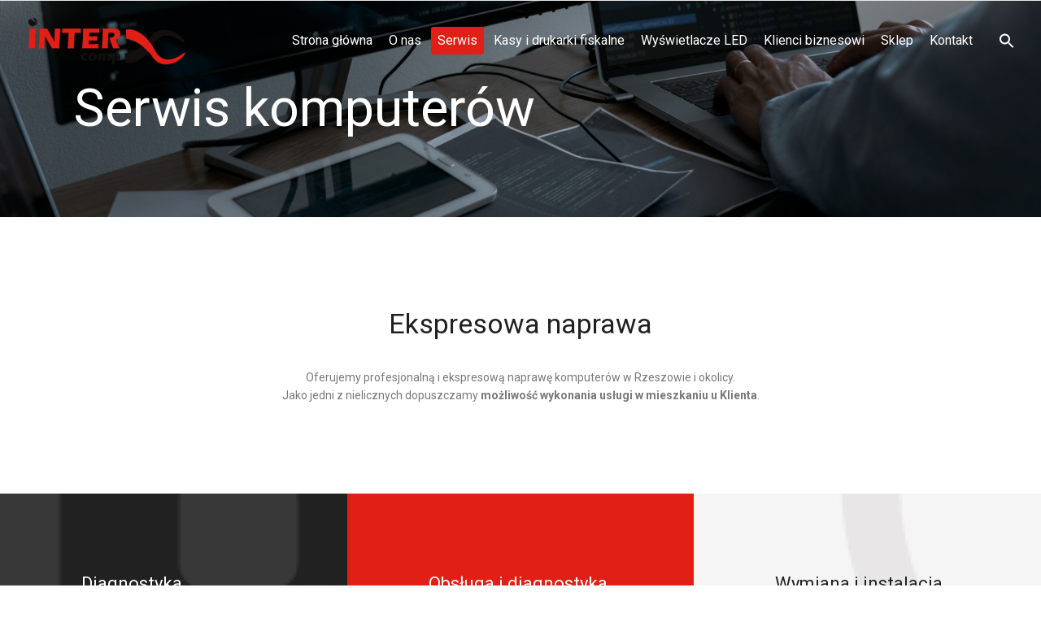

--- FILE ---
content_type: text/html; charset=UTF-8
request_url: https://inter-comp.net.pl/serwis-komputerow/
body_size: 19672
content:

<!DOCTYPE html>
<html lang="pl-PL">
<head>
        	
			
			
		<meta charset="UTF-8"/>
		<link rel="profile" href="http://gmpg.org/xfn/11"/>
		<link rel="pingback" href="https://inter-comp.net.pl/xmlrpc.php"/>
				<meta name="viewport" content="width=device-width,initial-scale=1,user-scalable=no">
		
	<title>Serwis komputerów &#8211; Strona firmowa INTER-COMP</title>
<script type="application/javascript">var qodeCoreAjaxUrl = "https://inter-comp.net.pl/wp-admin/admin-ajax.php"</script><meta name='robots' content='max-image-preview:large' />
<link rel='dns-prefetch' href='//fonts.googleapis.com' />
<link rel="alternate" type="application/rss+xml" title="Strona firmowa INTER-COMP &raquo; Kanał z wpisami" href="https://inter-comp.net.pl/feed/" />
<link rel="alternate" type="application/rss+xml" title="Strona firmowa INTER-COMP &raquo; Kanał z komentarzami" href="https://inter-comp.net.pl/comments/feed/" />
<script type="text/javascript">
window._wpemojiSettings = {"baseUrl":"https:\/\/s.w.org\/images\/core\/emoji\/14.0.0\/72x72\/","ext":".png","svgUrl":"https:\/\/s.w.org\/images\/core\/emoji\/14.0.0\/svg\/","svgExt":".svg","source":{"concatemoji":"https:\/\/inter-comp.net.pl\/wp-includes\/js\/wp-emoji-release.min.js?ver=6.1.1"}};
/*! This file is auto-generated */
!function(e,a,t){var n,r,o,i=a.createElement("canvas"),p=i.getContext&&i.getContext("2d");function s(e,t){var a=String.fromCharCode,e=(p.clearRect(0,0,i.width,i.height),p.fillText(a.apply(this,e),0,0),i.toDataURL());return p.clearRect(0,0,i.width,i.height),p.fillText(a.apply(this,t),0,0),e===i.toDataURL()}function c(e){var t=a.createElement("script");t.src=e,t.defer=t.type="text/javascript",a.getElementsByTagName("head")[0].appendChild(t)}for(o=Array("flag","emoji"),t.supports={everything:!0,everythingExceptFlag:!0},r=0;r<o.length;r++)t.supports[o[r]]=function(e){if(p&&p.fillText)switch(p.textBaseline="top",p.font="600 32px Arial",e){case"flag":return s([127987,65039,8205,9895,65039],[127987,65039,8203,9895,65039])?!1:!s([55356,56826,55356,56819],[55356,56826,8203,55356,56819])&&!s([55356,57332,56128,56423,56128,56418,56128,56421,56128,56430,56128,56423,56128,56447],[55356,57332,8203,56128,56423,8203,56128,56418,8203,56128,56421,8203,56128,56430,8203,56128,56423,8203,56128,56447]);case"emoji":return!s([129777,127995,8205,129778,127999],[129777,127995,8203,129778,127999])}return!1}(o[r]),t.supports.everything=t.supports.everything&&t.supports[o[r]],"flag"!==o[r]&&(t.supports.everythingExceptFlag=t.supports.everythingExceptFlag&&t.supports[o[r]]);t.supports.everythingExceptFlag=t.supports.everythingExceptFlag&&!t.supports.flag,t.DOMReady=!1,t.readyCallback=function(){t.DOMReady=!0},t.supports.everything||(n=function(){t.readyCallback()},a.addEventListener?(a.addEventListener("DOMContentLoaded",n,!1),e.addEventListener("load",n,!1)):(e.attachEvent("onload",n),a.attachEvent("onreadystatechange",function(){"complete"===a.readyState&&t.readyCallback()})),(e=t.source||{}).concatemoji?c(e.concatemoji):e.wpemoji&&e.twemoji&&(c(e.twemoji),c(e.wpemoji)))}(window,document,window._wpemojiSettings);
</script>
<style type="text/css">
img.wp-smiley,
img.emoji {
	display: inline !important;
	border: none !important;
	box-shadow: none !important;
	height: 1em !important;
	width: 1em !important;
	margin: 0 0.07em !important;
	vertical-align: -0.1em !important;
	background: none !important;
	padding: 0 !important;
}
</style>
	<link rel='stylesheet' id='wp-block-library-css' href='https://inter-comp.net.pl/wp-includes/css/dist/block-library/style.min.css?ver=6.1.1' type='text/css' media='all' />
<link rel='stylesheet' id='classic-theme-styles-css' href='https://inter-comp.net.pl/wp-includes/css/classic-themes.min.css?ver=1' type='text/css' media='all' />
<style id='global-styles-inline-css' type='text/css'>
body{--wp--preset--color--black: #000000;--wp--preset--color--cyan-bluish-gray: #abb8c3;--wp--preset--color--white: #ffffff;--wp--preset--color--pale-pink: #f78da7;--wp--preset--color--vivid-red: #cf2e2e;--wp--preset--color--luminous-vivid-orange: #ff6900;--wp--preset--color--luminous-vivid-amber: #fcb900;--wp--preset--color--light-green-cyan: #7bdcb5;--wp--preset--color--vivid-green-cyan: #00d084;--wp--preset--color--pale-cyan-blue: #8ed1fc;--wp--preset--color--vivid-cyan-blue: #0693e3;--wp--preset--color--vivid-purple: #9b51e0;--wp--preset--gradient--vivid-cyan-blue-to-vivid-purple: linear-gradient(135deg,rgba(6,147,227,1) 0%,rgb(155,81,224) 100%);--wp--preset--gradient--light-green-cyan-to-vivid-green-cyan: linear-gradient(135deg,rgb(122,220,180) 0%,rgb(0,208,130) 100%);--wp--preset--gradient--luminous-vivid-amber-to-luminous-vivid-orange: linear-gradient(135deg,rgba(252,185,0,1) 0%,rgba(255,105,0,1) 100%);--wp--preset--gradient--luminous-vivid-orange-to-vivid-red: linear-gradient(135deg,rgba(255,105,0,1) 0%,rgb(207,46,46) 100%);--wp--preset--gradient--very-light-gray-to-cyan-bluish-gray: linear-gradient(135deg,rgb(238,238,238) 0%,rgb(169,184,195) 100%);--wp--preset--gradient--cool-to-warm-spectrum: linear-gradient(135deg,rgb(74,234,220) 0%,rgb(151,120,209) 20%,rgb(207,42,186) 40%,rgb(238,44,130) 60%,rgb(251,105,98) 80%,rgb(254,248,76) 100%);--wp--preset--gradient--blush-light-purple: linear-gradient(135deg,rgb(255,206,236) 0%,rgb(152,150,240) 100%);--wp--preset--gradient--blush-bordeaux: linear-gradient(135deg,rgb(254,205,165) 0%,rgb(254,45,45) 50%,rgb(107,0,62) 100%);--wp--preset--gradient--luminous-dusk: linear-gradient(135deg,rgb(255,203,112) 0%,rgb(199,81,192) 50%,rgb(65,88,208) 100%);--wp--preset--gradient--pale-ocean: linear-gradient(135deg,rgb(255,245,203) 0%,rgb(182,227,212) 50%,rgb(51,167,181) 100%);--wp--preset--gradient--electric-grass: linear-gradient(135deg,rgb(202,248,128) 0%,rgb(113,206,126) 100%);--wp--preset--gradient--midnight: linear-gradient(135deg,rgb(2,3,129) 0%,rgb(40,116,252) 100%);--wp--preset--duotone--dark-grayscale: url('#wp-duotone-dark-grayscale');--wp--preset--duotone--grayscale: url('#wp-duotone-grayscale');--wp--preset--duotone--purple-yellow: url('#wp-duotone-purple-yellow');--wp--preset--duotone--blue-red: url('#wp-duotone-blue-red');--wp--preset--duotone--midnight: url('#wp-duotone-midnight');--wp--preset--duotone--magenta-yellow: url('#wp-duotone-magenta-yellow');--wp--preset--duotone--purple-green: url('#wp-duotone-purple-green');--wp--preset--duotone--blue-orange: url('#wp-duotone-blue-orange');--wp--preset--font-size--small: 13px;--wp--preset--font-size--medium: 20px;--wp--preset--font-size--large: 36px;--wp--preset--font-size--x-large: 42px;--wp--preset--spacing--20: 0.44rem;--wp--preset--spacing--30: 0.67rem;--wp--preset--spacing--40: 1rem;--wp--preset--spacing--50: 1.5rem;--wp--preset--spacing--60: 2.25rem;--wp--preset--spacing--70: 3.38rem;--wp--preset--spacing--80: 5.06rem;}:where(.is-layout-flex){gap: 0.5em;}body .is-layout-flow > .alignleft{float: left;margin-inline-start: 0;margin-inline-end: 2em;}body .is-layout-flow > .alignright{float: right;margin-inline-start: 2em;margin-inline-end: 0;}body .is-layout-flow > .aligncenter{margin-left: auto !important;margin-right: auto !important;}body .is-layout-constrained > .alignleft{float: left;margin-inline-start: 0;margin-inline-end: 2em;}body .is-layout-constrained > .alignright{float: right;margin-inline-start: 2em;margin-inline-end: 0;}body .is-layout-constrained > .aligncenter{margin-left: auto !important;margin-right: auto !important;}body .is-layout-constrained > :where(:not(.alignleft):not(.alignright):not(.alignfull)){max-width: var(--wp--style--global--content-size);margin-left: auto !important;margin-right: auto !important;}body .is-layout-constrained > .alignwide{max-width: var(--wp--style--global--wide-size);}body .is-layout-flex{display: flex;}body .is-layout-flex{flex-wrap: wrap;align-items: center;}body .is-layout-flex > *{margin: 0;}:where(.wp-block-columns.is-layout-flex){gap: 2em;}.has-black-color{color: var(--wp--preset--color--black) !important;}.has-cyan-bluish-gray-color{color: var(--wp--preset--color--cyan-bluish-gray) !important;}.has-white-color{color: var(--wp--preset--color--white) !important;}.has-pale-pink-color{color: var(--wp--preset--color--pale-pink) !important;}.has-vivid-red-color{color: var(--wp--preset--color--vivid-red) !important;}.has-luminous-vivid-orange-color{color: var(--wp--preset--color--luminous-vivid-orange) !important;}.has-luminous-vivid-amber-color{color: var(--wp--preset--color--luminous-vivid-amber) !important;}.has-light-green-cyan-color{color: var(--wp--preset--color--light-green-cyan) !important;}.has-vivid-green-cyan-color{color: var(--wp--preset--color--vivid-green-cyan) !important;}.has-pale-cyan-blue-color{color: var(--wp--preset--color--pale-cyan-blue) !important;}.has-vivid-cyan-blue-color{color: var(--wp--preset--color--vivid-cyan-blue) !important;}.has-vivid-purple-color{color: var(--wp--preset--color--vivid-purple) !important;}.has-black-background-color{background-color: var(--wp--preset--color--black) !important;}.has-cyan-bluish-gray-background-color{background-color: var(--wp--preset--color--cyan-bluish-gray) !important;}.has-white-background-color{background-color: var(--wp--preset--color--white) !important;}.has-pale-pink-background-color{background-color: var(--wp--preset--color--pale-pink) !important;}.has-vivid-red-background-color{background-color: var(--wp--preset--color--vivid-red) !important;}.has-luminous-vivid-orange-background-color{background-color: var(--wp--preset--color--luminous-vivid-orange) !important;}.has-luminous-vivid-amber-background-color{background-color: var(--wp--preset--color--luminous-vivid-amber) !important;}.has-light-green-cyan-background-color{background-color: var(--wp--preset--color--light-green-cyan) !important;}.has-vivid-green-cyan-background-color{background-color: var(--wp--preset--color--vivid-green-cyan) !important;}.has-pale-cyan-blue-background-color{background-color: var(--wp--preset--color--pale-cyan-blue) !important;}.has-vivid-cyan-blue-background-color{background-color: var(--wp--preset--color--vivid-cyan-blue) !important;}.has-vivid-purple-background-color{background-color: var(--wp--preset--color--vivid-purple) !important;}.has-black-border-color{border-color: var(--wp--preset--color--black) !important;}.has-cyan-bluish-gray-border-color{border-color: var(--wp--preset--color--cyan-bluish-gray) !important;}.has-white-border-color{border-color: var(--wp--preset--color--white) !important;}.has-pale-pink-border-color{border-color: var(--wp--preset--color--pale-pink) !important;}.has-vivid-red-border-color{border-color: var(--wp--preset--color--vivid-red) !important;}.has-luminous-vivid-orange-border-color{border-color: var(--wp--preset--color--luminous-vivid-orange) !important;}.has-luminous-vivid-amber-border-color{border-color: var(--wp--preset--color--luminous-vivid-amber) !important;}.has-light-green-cyan-border-color{border-color: var(--wp--preset--color--light-green-cyan) !important;}.has-vivid-green-cyan-border-color{border-color: var(--wp--preset--color--vivid-green-cyan) !important;}.has-pale-cyan-blue-border-color{border-color: var(--wp--preset--color--pale-cyan-blue) !important;}.has-vivid-cyan-blue-border-color{border-color: var(--wp--preset--color--vivid-cyan-blue) !important;}.has-vivid-purple-border-color{border-color: var(--wp--preset--color--vivid-purple) !important;}.has-vivid-cyan-blue-to-vivid-purple-gradient-background{background: var(--wp--preset--gradient--vivid-cyan-blue-to-vivid-purple) !important;}.has-light-green-cyan-to-vivid-green-cyan-gradient-background{background: var(--wp--preset--gradient--light-green-cyan-to-vivid-green-cyan) !important;}.has-luminous-vivid-amber-to-luminous-vivid-orange-gradient-background{background: var(--wp--preset--gradient--luminous-vivid-amber-to-luminous-vivid-orange) !important;}.has-luminous-vivid-orange-to-vivid-red-gradient-background{background: var(--wp--preset--gradient--luminous-vivid-orange-to-vivid-red) !important;}.has-very-light-gray-to-cyan-bluish-gray-gradient-background{background: var(--wp--preset--gradient--very-light-gray-to-cyan-bluish-gray) !important;}.has-cool-to-warm-spectrum-gradient-background{background: var(--wp--preset--gradient--cool-to-warm-spectrum) !important;}.has-blush-light-purple-gradient-background{background: var(--wp--preset--gradient--blush-light-purple) !important;}.has-blush-bordeaux-gradient-background{background: var(--wp--preset--gradient--blush-bordeaux) !important;}.has-luminous-dusk-gradient-background{background: var(--wp--preset--gradient--luminous-dusk) !important;}.has-pale-ocean-gradient-background{background: var(--wp--preset--gradient--pale-ocean) !important;}.has-electric-grass-gradient-background{background: var(--wp--preset--gradient--electric-grass) !important;}.has-midnight-gradient-background{background: var(--wp--preset--gradient--midnight) !important;}.has-small-font-size{font-size: var(--wp--preset--font-size--small) !important;}.has-medium-font-size{font-size: var(--wp--preset--font-size--medium) !important;}.has-large-font-size{font-size: var(--wp--preset--font-size--large) !important;}.has-x-large-font-size{font-size: var(--wp--preset--font-size--x-large) !important;}
.wp-block-navigation a:where(:not(.wp-element-button)){color: inherit;}
:where(.wp-block-columns.is-layout-flex){gap: 2em;}
.wp-block-pullquote{font-size: 1.5em;line-height: 1.6;}
</style>
<link rel='stylesheet' id='contact-form-7-css' href='https://inter-comp.net.pl/wp-content/plugins/contact-form-7/includes/css/styles.css?ver=5.7.3' type='text/css' media='all' />
<link rel='stylesheet' id='SFSImainCss-css' href='https://inter-comp.net.pl/wp-content/plugins/ultimate-social-media-icons/css/sfsi-style.css?ver=2.8.0' type='text/css' media='all' />
<link rel='stylesheet' id='ivory-search-styles-css' href='https://inter-comp.net.pl/wp-content/plugins/add-search-to-menu/public/css/ivory-search.min.css?ver=5.5' type='text/css' media='all' />
<link rel='stylesheet' id='startit-qode-default-style-css' href='https://inter-comp.net.pl/wp-content/themes/startit/style.css?ver=6.1.1' type='text/css' media='all' />
<link rel='stylesheet' id='startit-qode-child-style-css' href='https://inter-comp.net.pl/wp-content/themes/startit-child/style.css?ver=6.1.1' type='text/css' media='all' />
<link rel='stylesheet' id='startit-qode-modules-plugins-css' href='https://inter-comp.net.pl/wp-content/themes/startit/assets/css/plugins.min.css?ver=6.1.1' type='text/css' media='all' />
<link rel='stylesheet' id='startit-qode-modules-css' href='https://inter-comp.net.pl/wp-content/themes/startit/assets/css/modules.min.css?ver=6.1.1' type='text/css' media='all' />
<!--[if IE 9]>
<link rel='stylesheet' id='startit-qode-ie9-style-css' href='https://inter-comp.net.pl/wp-content/themes/startit/assets/css/ie9_stylesheet.min.css?ver=6.1.1' type='text/css' media='all' />
<![endif]-->
<link rel='stylesheet' id='startit-qode-font-awesome-css' href='https://inter-comp.net.pl/wp-content/themes/startit/assets/css/font-awesome/css/font-awesome.min.css?ver=6.1.1' type='text/css' media='all' />
<link rel='stylesheet' id='startit-qode-font-elegant-css' href='https://inter-comp.net.pl/wp-content/themes/startit/assets/css/elegant-icons/style.min.css?ver=6.1.1' type='text/css' media='all' />
<link rel='stylesheet' id='startit-qode-ion-icons-css' href='https://inter-comp.net.pl/wp-content/themes/startit/assets/css/ion-icons/css/ionicons.min.css?ver=6.1.1' type='text/css' media='all' />
<link rel='stylesheet' id='startit-qode-linea-icons-css' href='https://inter-comp.net.pl/wp-content/themes/startit/assets/css/linea-icons/style.css?ver=6.1.1' type='text/css' media='all' />
<link rel='stylesheet' id='startit-qode-simple-line-icons-css' href='https://inter-comp.net.pl/wp-content/themes/startit/assets/css/simple-line-icons/simple-line-icons.css?ver=6.1.1' type='text/css' media='all' />
<link rel='stylesheet' id='startit-qode-dripicons-css' href='https://inter-comp.net.pl/wp-content/themes/startit/assets/css/dripicons/dripicons.css?ver=6.1.1' type='text/css' media='all' />
<link rel='stylesheet' id='startit-qode-modules-responsive-css' href='https://inter-comp.net.pl/wp-content/themes/startit/assets/css/modules-responsive.min.css?ver=6.1.1' type='text/css' media='all' />
<link rel='stylesheet' id='startit-qode-blog-responsive-css' href='https://inter-comp.net.pl/wp-content/themes/startit/assets/css/blog-responsive.min.css?ver=6.1.1' type='text/css' media='all' />
<link rel='stylesheet' id='startit-qode-style-dynamic-responsive-css' href='https://inter-comp.net.pl/wp-content/themes/startit/assets/css/style_dynamic_responsive.css?ver=1632996060' type='text/css' media='all' />
<link rel='stylesheet' id='startit-qode-style-dynamic-css' href='https://inter-comp.net.pl/wp-content/themes/startit/assets/css/style_dynamic.css?ver=1632996060' type='text/css' media='all' />
<link rel='stylesheet' id='startit-qode-google-fonts-css' href='https://fonts.googleapis.com/css?family=Raleway%3A100%2C100italic%2C200%2C200italic%2C300%2C300italic%2C400%2C400italic%2C500%2C500italic%2C600%2C600italic%2C700%2C700italic%2C800%2C800italic%2C900%2C900italic%7CRaleway%3A100%2C100italic%2C200%2C200italic%2C300%2C300italic%2C400%2C400italic%2C500%2C500italic%2C600%2C600italic%2C700%2C700italic%2C800%2C800italic%2C900%2C900italic%7CRoboto%3A100%2C100italic%2C200%2C200italic%2C300%2C300italic%2C400%2C400italic%2C500%2C500italic%2C600%2C600italic%2C700%2C700italic%2C800%2C800italic%2C900%2C900italic&#038;subset=latin%2Clatin-ext&#038;ver=1.0.0' type='text/css' media='all' />
<link rel='stylesheet' id='select2-css' href='https://inter-comp.net.pl/wp-content/themes/startit/framework/admin/assets/css/select2.min.css?ver=6.1.1' type='text/css' media='all' />
<link rel='stylesheet' id='qodef-cpt-dashboard-style-css' href='https://inter-comp.net.pl/wp-content/plugins/select-core/core-dashboard/assets/css/core-dashboard.min.css?ver=6.1.1' type='text/css' media='all' />
<link rel='stylesheet' id='elementor-icons-css' href='https://inter-comp.net.pl/wp-content/plugins/elementor/assets/lib/eicons/css/elementor-icons.min.css?ver=5.17.0' type='text/css' media='all' />
<link rel='stylesheet' id='elementor-frontend-css' href='https://inter-comp.net.pl/wp-content/plugins/elementor/assets/css/frontend.min.css?ver=3.10.1' type='text/css' media='all' />
<link rel='stylesheet' id='elementor-post-36-css' href='https://inter-comp.net.pl/wp-content/uploads/elementor/css/post-36.css?ver=1674858988' type='text/css' media='all' />
<link rel='stylesheet' id='elementor-pro-css' href='https://inter-comp.net.pl/wp-content/plugins/elementor-pro/assets/css/frontend.min.css?ver=3.0.5' type='text/css' media='all' />
<link rel='stylesheet' id='elementor-post-7350-css' href='https://inter-comp.net.pl/wp-content/uploads/elementor/css/post-7350.css?ver=1674895008' type='text/css' media='all' />
<link rel='stylesheet' id='google-fonts-1-css' href='https://fonts.googleapis.com/css?family=Roboto%3A100%2C100italic%2C200%2C200italic%2C300%2C300italic%2C400%2C400italic%2C500%2C500italic%2C600%2C600italic%2C700%2C700italic%2C800%2C800italic%2C900%2C900italic%7CRoboto+Slab%3A100%2C100italic%2C200%2C200italic%2C300%2C300italic%2C400%2C400italic%2C500%2C500italic%2C600%2C600italic%2C700%2C700italic%2C800%2C800italic%2C900%2C900italic&#038;display=auto&#038;subset=latin-ext&#038;ver=6.1.1' type='text/css' media='all' />
<link rel="preconnect" href="https://fonts.gstatic.com/" crossorigin><script type='text/javascript' src='https://inter-comp.net.pl/wp-includes/js/jquery/jquery.min.js?ver=3.6.1' id='jquery-core-js'></script>
<script type='text/javascript' src='https://inter-comp.net.pl/wp-includes/js/jquery/jquery-migrate.min.js?ver=3.3.2' id='jquery-migrate-js'></script>
<script type='text/javascript' src='https://inter-comp.net.pl/wp-content/themes/startit/assets/js/modules/plugins/scrolltoplugin.min.js?ver=6.1.1' id='scrollto-js'></script>
<link rel="https://api.w.org/" href="https://inter-comp.net.pl/wp-json/" /><link rel="alternate" type="application/json" href="https://inter-comp.net.pl/wp-json/wp/v2/pages/7350" /><link rel="EditURI" type="application/rsd+xml" title="RSD" href="https://inter-comp.net.pl/xmlrpc.php?rsd" />
<link rel="wlwmanifest" type="application/wlwmanifest+xml" href="https://inter-comp.net.pl/wp-includes/wlwmanifest.xml" />
<meta name="generator" content="WordPress 6.1.1" />
<link rel="canonical" href="https://inter-comp.net.pl/serwis-komputerow/" />
<link rel='shortlink' href='https://inter-comp.net.pl/?p=7350' />
<link rel="alternate" type="application/json+oembed" href="https://inter-comp.net.pl/wp-json/oembed/1.0/embed?url=https%3A%2F%2Finter-comp.net.pl%2Fserwis-komputerow%2F" />
<link rel="alternate" type="text/xml+oembed" href="https://inter-comp.net.pl/wp-json/oembed/1.0/embed?url=https%3A%2F%2Finter-comp.net.pl%2Fserwis-komputerow%2F&#038;format=xml" />
<meta name="follow.[base64]" content="N8jnAbpQ9R6ZW75klFfU"/><style type="text/css">.recentcomments a{display:inline !important;padding:0 !important;margin:0 !important;}</style>		<style type="text/css" id="wp-custom-css">
			body > div.qodef-wrapper > div > header.qodef-page-header > div.qodef-menu-area > div > div.qodef-position-right > div > div.widget.qodef-latest-posts-widget > div > ul, #categories-3,#recent-comments-2,#archives-4 {
    display:none
}
 #wpcf7-f7628-o1 > form > div.col-12.form_submit > input {
    width:120px;
    height:50px
}
 #wpcf7-f7628-o1 > form > div:nth-child(2) > label > span > input{
    width:395px;
    height:40px;
    text-align:left;
}
/*#wpcf7-f7628-o1 > form > div:nth-child(3) > label > span > input{
    width:395px;
    height:40px;
    background-color:white;
    padding-bot*/
     iframe{
        width:100%;
    }

     body > div.qodef-wrapper > div > div > div > div.qodef-full-width > div > div > div > section.elementor-section.elementor-top-section.elementor-element.elementor-element-48217272.elementor-section-content-middle.elementor-section-boxed.elementor-section-height-default.elementor-section-height-default.parallax_section_no.qodef_elementor_container_no > div > div.elementor-column.elementor-col-50.elementor-top-column.elementor-element.elementor-element-628c17b7 > div > div > div > div > h3{
        line-height:29px;
    }

.elementor-section.elementor-inner-section.elementor-element.elementor-element-676ee7e.elementor-section-boxed.elementor-section-height-default.elementor-section-height-default.parallax_section_no.qodef_elementor_container_no>.elementor-container.elementor-column-gap-default p {
	text-align: center;
}

.elementor-element.elementor-element-3161f9e3.list-nostyle.elementor-widget.elementor-widget-text-editor>.elementor-widget-container li {
	list-style: inside;
}

.elementor-element.elementor-element-88a356d.elementor-widget.elementor-widget-text-editor>.elementor-widget-container ul {
	  padding-left: 1.5em;
    text-indent: -1.4em;
}

.elementor-element.elementor-element-3161f9e3.list-nostyle.elementor-widget.elementor-widget-text-editor>.elementor-widget-container ul {
    padding-left: 1.5em;
    text-indent: -1.4em;
}

.elementor-element.elementor-element-4923a792.list-nostyle.elementor-widget.elementor-widget-text-editor>.elementor-widget-container h2, p {
	text-align: left;
}

.elementor-element.elementor-element-5ff69e6f.list-nostyle.elementor-widget.elementor-widget-text-editor>.elementor-widget-container ul {
	text-align: left;
  padding-left: 1.5em;
  text-indent: -1.4em;
	list-style: inside;
}

.elementor-element.elementor-element-6b39fa3.elementor-widget.elementor-widget-text-editor>.elementor-widget-container ul {
	  padding-left: 1.5em;
    text-indent: -1.4em;
}

.elementor-element.elementor-element-620bd4a8.list-nostyle.elementor-widget.elementor-widget-text-editor>.elementor-widget-container ul {
	    padding-left: 1.5em;
    text-indent: -1.4em;
}

.elementor-element.elementor-element-4b0e421.list-nostyle.elementor-widget.elementor-widget-text-editor>.elementor-widget-container ul {
		 padding-left: 1.5em;
    text-indent: -1.4em;
}

.is-search-input-0::placeholder {
	content: "lol"!important;
}


.elementor-7262 .elementor-element.elementor-element-7bb1e62e > .elementor-element-populated {
    padding: 0 0 0 100px;
}

.elementor-7262 .elementor-element.elementor-element-c61d3f7 > .elementor-element-populated {
    padding: 0 0 0 100px;
}

.elementor-element.elementor-element-620bd4a8.list-nostyle.elementor-widget.elementor-widget-text-editor>.elementor-widget-container li {
	list-style: inside;
}

.elementor-element.elementor-element-4b0e421.list-nostyle.elementor-widget.elementor-widget-text-editor>.elementor-widget-container li {
	list-style: inside;
}

.is-form-style label {
    display: inline-block!important;
    padding: 0;
    vertical-align: middle;
    margin: 0;
    width: 100%;
    line-height: 12;
}

.is-form-style button.is-search-submit {
    background: 0 0;
    border: 0;
    box-shadow: none!important;
    opacity: 1;
    padding: 0!important;
    margin: -3px 0 0 0;
    line-height: 0;
    outline: 0;
    vertical-align: middle;
    width: 36px;
    height: 36px;
}

     .menu-projekty-ue-container .current-menu-item a, .menu-projekty-ue-container a:hover{
         color: #e02016;
    }
     footer input.wpcf7-form-control.wpcf7-submit {
         width: unset;
         font-size: 13px;
         border-radius: 3px;
         font-weight: normal;
         font-family: Roboto;
         padding: .5em 4em;
         vertical-align: middle;
         height: unset;
    }
     footer .widget .footer_form input[type=text], footer .widget .footer_form input[type=email], footer .widget .footer_form textarea , footer input.wpcf7-form-control.wpcf7-text.wpcf7-email {
         background: transparent;
         color: #fff;
         height: unset;
         padding: .5em;
         width: 100%;
         border: 1px solid #A2A2A2 !important;
         border-radius: 0;
         margin:0;
			 margin-bottom: 10px;
         font-weight: normal;
         line-height: 1;
         font-family: Roboto;
         font-size: 14px;
    }

.elementor-element.elementor-element-3c8c04d6.list-nostyle.elementor-widget.elementor-widget-text-editor>.elementor-widget-container li {
	list-style: inside;
}

.elementor-element.elementor-element-0f92c02.list-nostyle.elementor-widget.elementor-widget-text-editor>.elementor-widget-container li {
	list-style: inside;
}


footer .widget .footer_form textarea {
	min-height: 100px
}
     footer .two-columns {
         display: flex;
         justify-content: space-between;
         
			 flex-wrap:wrap
    }
     footer .two-columns > * {
         width: 48% 
    }
     .footer_form ::placeholder {
         color: #A2A2A2!important;
    }
     .footer_form .form_submit {
         align-self: flex-end;
         display: flex;
         flex-direction: column;
    }

     footer .qodef-footer-top-holder {
         display: block;
         background-color: #4E4E4E;
    }
@media (max-width: 1024px) {
.search-icon-path {
	fill: gray!important;
}
.astm-search-menu.is-menu.sliding.menu-item a {
	margin-left: -20px;
}
	form.is-search-form.is-form-style.is-form-style-3.is-form-id-0   {
	left: 0;

	}
}


     @media (max-width: 767px) {
         .qodef-title .qodef-title-image img {
             object-fit: cover;
             height: 250px;
        }
    }
     @media (max-width: 1025px) {
         .serwis-kafelki .elementor-element .elementor-widget-container {
            max-width: 480px;
             margin:0 auto
        }		 
    }
			 
     @media (max-width: 480px) {
         footer .qodef-four-columns .qodef-column:first-child {
            padding-left:0
        }
         .qodef-four-columns .qodef-column .qodef-column-inner {
            text-align: center
        }
         footer .qodef-four-columns-inner > .qodef-column {
            width:100%!important;
        }
    }
     @media (max-width: 650px) {
         .carousel-inner .active .qodef-slider-content .qodef-slider-content-inner.one_by_one.from_bottom, .carousel-inner .active .qodef-slider-content .qodef-text.one_by_one.from_bottom .qodef-el {
             margin: 0 auto;
        }
         .carousel-inner .qodef-slider-content .qodef-slider-content-inner.one_by_one, .carousel-inner .qodef-slider-content .qodef-text.one_by_one, .carousel-inner .left .qodef-text, .carousel-inner .left h2, .carousel-inner .left h3 {
             text-align: center;
        }
    }
     @media (max-width: 1360px) {
         .qodef-main-menu>ul>li>a span.item_inner {
             padding: 0 8px;
        }
    }
     @media (max-width: 1190px) {
         .qodef-main-menu>ul>li>a span.item_inner {
             padding: 0 4px;
        }
         .qodef-logo-wrapper img {
             max-width:130px;
             height: auto!important;
        }
			     }
         .contact-map .elementor-widget-container{
             position: relative;
             overflow: hidden;
             padding-top: 100%;
        }
         .contact-map iframe{
             position: absolute;
             top: 0;
             left: 0;
             width: 100%;
             height: 100%;
             border: 0;
        }
         p {
            line-height:22px;
        }
         footer .qodef-four-columns-inner > .qodef-column {
             width: 25% 
        }
         footer .qodef-four-columns-inner > .qodef-column:nth-child(3) {
             width: 49.5% 
        }
         footer .qodef-four-columns-inner > .qodef-column:nth-child(3) {
             border-right: none;
        }
         footer .qodef-four-columns-inner > .qodef-column:nth-child(4) {
             display: none;
        }

     @media (max-width: 1025px) {
         footer .qodef-four-columns-inner > .qodef-column {
             width: 49.5%;
             padding: 0 5px;
        }
         footer .qodef-four-columns-inner > .qodef-column:nth-child(3) {
             width: 100% 
        }
    
     .textwidget .wpcf7-form {
        display: flex;
         flex-wrap:wrap
    }
     .textwidget .wpcf7-form [class*="col-"] {
        flex: 0 0 100%;
    }
}
     @media (min-width: 1026px) {
         .textwidget .wpcf7-form .col-6{
            flex: 0 0 50%
        }
         .textwidget .wpcf7-form .col-6 label {
            padding-right:20px;
        }
         .textwidget .wpcf7-form .col-6 ~ .col-6 label {
            padding-left:20px;
             padding-right:0
        }
    }
     footer .widget input[type=text], footer input.wpcf7-form-control.wpcf7-text.wpcf7-email, footer .wpcf7-form-control.wpcf7-textarea {
         background: transparent;
         border: 1px solid #A2A2A2;
         border-radius: 0;
         font-size:14px;
         font-weight: 400;
         color:#fff;
    
         width:100%;
         height: auto;
         line-height: 1.25em;
    }
     footer .widget input[type=text]::placeholder, footer input.wpcf7-form-control.wpcf7-text.wpcf7-email::placeholder, footer .wpcf7-form-control.wpcf7-textarea::placeholder {
        color:#FFFFFF
    }
     footer .menu-item ~ .menu-item {
        margin-top:0.5em;
    }
     footer .menu-item a {
        color: #A2A2A2
    }
     footer .menu-item a:hover {
        color: #fff
    }
     .qodef-input-title{
        font-weight:400;
    }
     .qodef-input-title::before{
        background-color:transparent
    }
     footer .wpcf7-not-valid-tip {
         margin-top: -1em;
         margin-bottom: 1em;
    }
     footer .wpcf7 form.invalid .wpcf7-response-output, footer .wpcf7 form.unaccepted .wpcf7-response-output {
        width: 100%;
         text-align: center;
         font-weight: 400;
    }
     footer .form_submit {
         display: flex;
        /* justify-content: flex-end;
         */
         flex-direction: column;
         align-items: flex-end;
    }
     footer .form_submit input.wpcf7-form-control.wpcf7-submit{
         font-weight: 400;
         font-size: 13px;
         padding:0.5em 5em;
         width:auto;
         height: auto;
         border-radius: 3px;
    }
     @media (min-width: 1026px) {
         .custom-pricing .elementor-widget-text-editor .elementor-widget-container {
            min-height: 90px;
             display: flex
        }
         .custom-pricing .elementor-widget-text-editor .elementor-widget-container .elementor-text-editor {
            margin: auto
        }
    }
     p+p {
        margin-top: 1em
    }
     .list-nostyle ul {
        list-style:none
    }
     .list-nostyle li + li {
        margin-top: 1em;
    }
     h2, h3 {
        margin-bottom: 1em;
         line-height:1.25em
    }
     .header-site-description {
        max-width:675px;
         margin: 0 auto
    }
     @media (max-width: 1025px) {
         .bg-img-mobile {
             min-height:200px;
             order: -1;
             margin-bottom: 2em;
        }
    }
     .qodef-btn-text {
        white-space: nowrap;
    }
     .qodef-landing-custom .qodef-ptf-category-holder{
         display:none !important;
    }
     .qodef-landing-custom .qodef-portfolio-list-holder-outer.qodef-ptf-standard article .qodef-item-image-holder{
         border-radius: 3px 3px 0 0;
         backface-visibility: hidden;
    }
     .qodef-landing-custom .qodef-item-title{
         text-align:center !important;
         padding: 28px 0 37px 0 !important;
    }
     .qodef-landing-custom .qodef-item-icons-holder .qodef-like, .qodef-landing-custom .qodef-item-icons-holder .qodef-portfolio-lightbox{
         display:none !important;
    }
     .qodef-landing-custom .qodef-portfolio-item .qodef-portfolio-shader{
         display:none !important;
    }
     .qodef-landing-custom .qodef-portfolio-list-holder-outer.qodef-ptf-standard article .qodef-item-icons-holder {
         width: 100%;
         top: -25%;
         left: 0;
         bottom: 0;
         height: 100%;
         padding: 0;
         -webkit-transform: translateY(0) scale(0);
         -ms-transform: translateY(0) scale(0);
         transform: translateY(0) scale(0);
         background-color: rgba(0, 0, 0, 0.15);
         border-radius: 100%;
         padding: 50% 0;
         display: block;
         -webkit-transition: -webkit-transform .5s cubic-bezier(.4,0,.2,1),opacity .2s;
         transition: transform .5s cubic-bezier(.4,0,.2,1),opacity .2s;
    }
     .qodef-landing-custom .qodef-portfolio-list-holder-outer.qodef-ptf-standard article:hover .qodef-item-icons-holder {
         opacity: 1;
         -webkit-transform: translateY(0) scale(1.2);
         -ms-transform: translateY(0) scale(1.2);
         transform: translateY(0) scale(1.2);
         -webkit-transition: -webkit-transform .35s cubic-bezier(.4,0,.2,1),opacity .35s;
         transition: transform .35s cubic-bezier(.4,0,.2,1),opacity .35s;
    }
     .qodef-landing-custom .qodef-item-icons-holder .qodef-preview{
         position: absolute;
         top: 0;
         left:0;
         width:100%;
         height:100%;
         background-color: transparent !important;
         border:none !important;
         -ms-transform: translateY(0) rotate(0);
         -webkit-transform: translateY(0) rotate(0);
         transform: translateY(0) rotate(0);
    }
     .qodef-landing-custom .qodef-portfolio-list-holder article .qodef-item-icons-holder a:hover{
         -ms-transform: translateY(0) rotate(0);
         -webkit-transform: translateY(0) rotate(0);
         transform: translateY(0) rotate(0);
    }
     .qodef-landing-custom .qodef-item-icons-holder .qodef-preview:before{
         content: "\f002" !important;
         font-size: 22px;
         position: relative;
         top: 50%;
         -webkit-transform: translateY(-65%) translateX(-50%);
         -ms-transform: translateY(-75%) translateX(-50%);
         transform: translateY(-75%) translateX(-50%);
         width: 60px;
         height: 60px;
         display: block;
         background: #b2dd4c;
         border-radius: 100%;
         text-align: center;
         line-height: 60px;
         left: 50%;
    }
     .page-id-2689 .qodef-page-header .qodef-position-right, .page-id-2689 .qodef-sticky-holder, .page-id-2689 footer, .page-id-2689 #qodef-back-to-top{
         display: none !important;
    }
     .page-id-2689 #qodef-particles .qodef-p-content{
         width:auto;
    }
     .qodef-va-fix {
         vertical-align: middle;
    }
     @media only screen and (max-width: 1284px) {
         .page-id-3520.qodef-header-vertical footer .qodef-four-columns .qodef-column {
             width: 49.5%;
             min-height: initial !important;
        }
    }
     @media only screen and (max-width: 1024px) {
         .page-id-2476 #qodef-meetup-slider.carousel .carousel-inner .item:nth-child(1) .qodef-slider-content, .page-id-2476 #qodef-meetup-slider.carousel .carousel-inner .item:nth-child(3) .qodef-slider-content{
             padding-right: 80px;
        }
         .page-id-2476 #qodef-meetup-slider.carousel .carousel-inner .item:nth-child(1) .qodef-graphic-content, .page-id-2476 #qodef-meetup-slider.carousel .carousel-inner .item:nth-child(3) .qodef-graphic-content {
             padding-right: 0;
        }
         .page-id-2476 #qodef-meetup-slider.carousel .carousel-inner .item:nth-child(2) .qodef-graphic-content, .page-id-2476 #qodef-meetup-slider.carousel .carousel-inner .item:nth-child(4) .qodef-graphic-content {
             display: none;
        }
         .page-id-2476 #qodef-meetup-slider.carousel .carousel-inner .item:nth-child(2) .qodef-slider-content, .page-id-2476 #qodef-meetup-slider.carousel .carousel-inner .item:nth-child(4) .qodef-slider-content{
             padding-left: 80px;
        }
    }
     @media only screen and (max-width: 768px) {
         .page-id-2476 #qodef-meetup-slider.carousel .carousel-inner .item:nth-child(1) .qodef-slider-content, .page-id-2476 #qodef-meetup-slider.carousel .carousel-inner .item:nth-child(3) .qodef-slider-content{
             padding-left: 80px;
        }
         .page-id-2476 #qodef-meetup-slider.carousel .carousel-inner .item:nth-child(1) .qodef-graphic-content, .page-id-2476 #qodef-meetup-slider.carousel .carousel-inner .item:nth-child(3) .qodef-graphic-content {
             display: none;
        }
         .page-id-3520.qodef-header-vertical footer .qodef-four-columns .qodef-column {
             width: 100%;
             min-height: initial !important;
        }
    }
     @media only screen and (max-width: 480px) {
         .page-id-2476 #qodef-meetup-slider.carousel .carousel-inner .item:nth-child(1) .qodef-slider-content, .page-id-2476 #qodef-meetup-slider.carousel .carousel-inner .item:nth-child(2) .qodef-slider-content, .page-id-2476 #qodef-meetup-slider.carousel .carousel-inner .item:nth-child(3) .qodef-slider-content, .page-id-2476 #qodef-meetup-slider.carousel .carousel-inner .item:nth-child(4) .qodef-slider-content {
             padding-left: 20px;
        }
    }
     .landing-new-custom .qodef-portfolio-item .qodef-portfolio-shader{
         background-color: rgba(34, 34, 34, 0.8);
         -webkit-transform: scale(1);
         -ms-transform: scale(1);
         transform: scale(1);
         border-radius:0;
         top:0;
         left:0;
         padding:0;
         border-radius: 15px;
    }
     .landing-new-custom .qodef-portfolio-list-holder-outer .qodef-item-title{
         font-size:22px;
         color:#fff;
         font-weight:400;
    }
     .landing-new-custom .qodef-portfolio-list-holder-outer .qodef-item-text-holder .qodef-ptf-category-holder{
         display:none;
    }
     .landing-new-custom .qodef-portfolio-list-holder-outer article{
         border-radius: 15px;
         overflow:hidden;
         box-shadow: 4px 4px 15px #c3c3c3;
         transform: translateZ(0px);
    }
     .landing-new-custom .qodef-portfolio-filter-holder .qodef-portfolio-filter-holder-inner ul li span{
         font-size:16px;
         color: #686868;
    }
     .landing-new-custom .qodef-portfolio-filter-holder .qodef-portfolio-filter-holder-inner ul li span:hover{
         color:#b2dd4c;
    }
     .landing-new-custom .qodef-portfolio-filter-holder{
         margin-bottom: 86px;
    }
     .qodef-vertical-align-containers .qodef-position-center:before, .qodef-vertical-align-containers .qodef-position-left:before, .qodef-vertical-align-containers .qodef-position-right:before {
         margin-right: 0;
    }
     @-moz-document url-prefix() {
         .carousel-inner .qodef-slider-content .qodef-slide-buttons-holder .qodef-btn.qodef-btn-solid:hover {
             background-color: #000!important;
        }
         .carousel-inner .qodef-slider-content .qodef-slide-buttons-holder .qodef-btn.qodef-btn-default:hover {
             background-color: #b2dd4c !important;
        }
    }
     .comment-respond .comment-form-cookies-consent {
         margin: 0 0 20px;
    }
     @media only screen and (max-width: 480px) {
         .iwt-custom-fix .qodef-icon-shortcode {
             margin-left: 0 !important;
        }
    }
     .qodef-custom-video-button .qodef-video-button-play .qodef-video-button-wrapper:hover {
         background-color: #fff;
    }
     .qodef-testimonials.cards_carousel .qodef-testimonial-text, .qodef-testimonials.cards_carousel .qodef-testimonial-title, .qodef-testimonials.cards_carousel .qodef-testimonial-author-text, .qodef-testimonials.cards_carousel .qodef-testimonial-author-text .qodef-testimonials-job, footer .widget .qodef-footer-widget-title {
        font-weight: 400
    }
footer .qodef-footer-top .qodef-column {
	padding: 0 20px
}
footer .qodef-footer-top .qodef-column:last-child {
	padding-right: 20px
}
footer .qodef-footer-top .qodef-column:first-child {
	padding-left:20px
}

.page-id-7488 {}



footer .qodef-column{min-height:auto!important}

footer > div > div.qodef-footer-top-holder > div > div > div.qodef-container-inner {padding-bottom:10px!important}


@media (max-width:767px){
	.center-mobile h2 {text-align:centeR!important}
}


#menu-menu-glowne-2 .is-menu path.search-icon-path {fill:black}

body > div.qodef-wrapper > div > div > div > div.qodef-full-width > div > div > div > section.elementor-section.elementor-top-section.elementor-element.elementor-element-081a926.elementor-section-full_width.elementor-section-height-default.elementor-section-height-default.parallax_section_no.qodef_elementor_container_no > div > div > div > section > div > div.elementor-column.elementor-col-20.elementor-inner-column.elementor-element.elementor-element-16faca5 > div > div.elementor-element.elementor-element-1b63b8a.elementor-widget.elementor-widget-heading > div > h3 {word-wrap: break-word;}


body > div.qodef-wrapper > div > div > div > div.qodef-full-width > div > div > div > section.elementor-section.elementor-top-section.elementor-element.elementor-element-081a926.elementor-section-full_width.elementor-section-height-default.elementor-section-height-default.parallax_section_no.qodef_elementor_container_no > div > div > div > section > div > div.elementor-column.elementor-col-20.elementor-inner-column.elementor-element.elementor-element-f16506c > div > div.elementor-element.elementor-element-01885bb.elementor-widget.elementor-widget-text-editor > div > p{text-align:center;}

body > div.qodef-wrapper > div > div > div > div.qodef-full-width > div > div > div > section.elementor-section.elementor-top-section.elementor-element.elementor-element-081a926.elementor-section-full_width.elementor-section-height-default.elementor-section-height-default.parallax_section_no.qodef_elementor_container_no > div > div > div > section > div > div.elementor-column.elementor-col-20.elementor-inner-column.elementor-element.elementor-element-7d30494 > div > div.elementor-element.elementor-element-654990f.elementor-widget.elementor-widget-text-editor > div > p {text-align:center;}

p{text-align:center;}
		</style>
		<style type="text/css" media="screen">.is-menu path.search-icon-path { fill: #ffffff;}body .popup-search-close:after, body .search-close:after { border-color: #ffffff;}body .popup-search-close:before, body .search-close:before { border-color: #ffffff;}</style>			<style type="text/css" media="screen">
			/* Ivory search custom CSS code */
			a[aria-label="Search Icon Link"]{display:flex!important; align-items:center; padding-left:20px!important}			</style>
					<style type="text/css">
					</style>
					<style type="text/css">
					</style>
		</head>

<body class="page-template page-template-full-width page-template-full-width-php page page-id-7350 select-core-2.2.1 sfsi_actvite_theme_default startit startit child-child-ver-2.0.2 startit-ver-4.1.1  qodef-smooth-page-transitions qodef-top-bar-mobile-hide qodef-header-standard qodef-sticky-header-on-scroll-up qodef-default-mobile-header qodef-sticky-up-mobile-header qodef-dropdown-animate-height qodef-light-header elementor-default elementor-kit-36 elementor-page elementor-page-7350">

<div class="qodef-wrapper">
    <div class="qodef-wrapper-inner">
        
<header class="qodef-page-header">
        <div class="qodef-menu-area" >
        			            <div class="qodef-vertical-align-containers">
                <div class="qodef-position-left">
                    <div class="qodef-position-left-inner">
                        
<div class="qodef-logo-wrapper">
    <a href="https://inter-comp.net.pl/" style="height: 59px;">
        <img class="qodef-normal-logo" src="https://inter-comp.net.pl/wp-content/uploads/2021/05/logo-2-1.png" alt="logo"/>
        <img class="qodef-dark-logo" src="https://inter-comp.net.pl/wp-content/uploads/2021/05/logo-2-1.png" alt="dark logo"/>        <img class="qodef-light-logo" src="https://inter-comp.net.pl/wp-content/uploads/2021/05/logo-2-1.png" alt="light logo"/>    </a>
</div>

                    </div>
                </div>
                <div class="qodef-position-right">
                    <div class="qodef-position-right-inner">
                        
<nav class="qodef-main-menu qodef-drop-down qodef-default-nav">
    <ul id="menu-menu-glowne" class="clearfix"><li id="nav-menu-item-7168" class="menu-item menu-item-type-post_type menu-item-object-page menu-item-home  narrow"><a href="https://inter-comp.net.pl/" class=""><span class="item_outer"><span class="item_inner"><span class="menu_icon_wrapper"><i class="menu_icon null fa"></i></span><span class="item_text">Strona główna</span></span><span class="plus"></span></span></a></li>
<li id="nav-menu-item-7169" class="menu-item menu-item-type-post_type menu-item-object-page  narrow"><a href="https://inter-comp.net.pl/o-nas/" class=""><span class="item_outer"><span class="item_inner"><span class="menu_icon_wrapper"><i class="menu_icon null fa"></i></span><span class="item_text">O nas</span></span><span class="plus"></span></span></a></li>
<li id="nav-menu-item-7279" class="menu-item menu-item-type-custom menu-item-object-custom current-menu-ancestor current-menu-parent menu-item-has-children qodef-active-item has_sub narrow"><a href="#" class=" current "><span class="item_outer"><span class="item_inner"><span class="menu_icon_wrapper"><i class="menu_icon null fa"></i></span><span class="item_text">Serwis</span></span><span class="plus"></span></span></a>
<div class="second"><div class="inner"><ul>
	<li id="nav-menu-item-7278" class="menu-item menu-item-type-post_type menu-item-object-page "><a href="https://inter-comp.net.pl/serwis-laptopow/" class=""><span class="item_outer"><span class="item_inner"><span class="menu_icon_wrapper"><i class="menu_icon null fa"></i></span><span class="item_text">Serwis laptopów</span></span><span class="plus"></span></span></a></li>
	<li id="nav-menu-item-7358" class="menu-item menu-item-type-post_type menu-item-object-page current-menu-item page_item page-item-7350 current_page_item "><a href="https://inter-comp.net.pl/serwis-komputerow/" class=""><span class="item_outer"><span class="item_inner"><span class="menu_icon_wrapper"><i class="menu_icon null fa"></i></span><span class="item_text">Serwis komputerów</span></span><span class="plus"></span></span></a></li>
	<li id="nav-menu-item-7500" class="menu-item menu-item-type-post_type menu-item-object-page "><a href="https://inter-comp.net.pl/serwis-drukarek/" class=""><span class="item_outer"><span class="item_inner"><span class="menu_icon_wrapper"><i class="menu_icon null fa"></i></span><span class="item_text">Serwis drukarek</span></span><span class="plus"></span></span></a></li>
	<li id="nav-menu-item-7400" class="menu-item menu-item-type-post_type menu-item-object-page "><a href="https://inter-comp.net.pl/odzyskiwanie-danych/" class=""><span class="item_outer"><span class="item_inner"><span class="menu_icon_wrapper"><i class="menu_icon null fa"></i></span><span class="item_text">Odzyskiwanie danych</span></span><span class="plus"></span></span></a></li>
	<li id="nav-menu-item-8569" class="menu-item menu-item-type-custom menu-item-object-custom "><a target="_blank" href="http://serwis.inter-comp.net.pl/" class=""><span class="item_outer"><span class="item_inner"><span class="menu_icon_wrapper"><i class="menu_icon blank fa"></i></span><span class="item_text">Zgłoszenia</span></span><span class="plus"></span></span></a></li>
</ul></div></div>
</li>
<li id="nav-menu-item-7499" class="menu-item menu-item-type-post_type menu-item-object-page  narrow"><a href="https://inter-comp.net.pl/kasy-i-drukarki-fiskalne/" class=""><span class="item_outer"><span class="item_inner"><span class="menu_icon_wrapper"><i class="menu_icon null fa"></i></span><span class="item_text">Kasy i drukarki fiskalne</span></span><span class="plus"></span></span></a></li>
<li id="nav-menu-item-7498" class="menu-item menu-item-type-post_type menu-item-object-page  narrow"><a href="https://inter-comp.net.pl/wyswietlacze-led/" class=""><span class="item_outer"><span class="item_inner"><span class="menu_icon_wrapper"><i class="menu_icon null fa"></i></span><span class="item_text">Wyświetlacze LED</span></span><span class="plus"></span></span></a></li>
<li id="nav-menu-item-7713" class="menu-item menu-item-type-custom menu-item-object-custom menu-item-has-children  has_sub narrow"><a href="#" class=""><span class="item_outer"><span class="item_inner"><span class="menu_icon_wrapper"><i class="menu_icon null fa"></i></span><span class="item_text">Klienci biznesowi</span></span><span class="plus"></span></span></a>
<div class="second"><div class="inner"><ul>
	<li id="nav-menu-item-7714" class="menu-item menu-item-type-post_type menu-item-object-page "><a href="https://inter-comp.net.pl/pomoc-zdalna/" class=""><span class="item_outer"><span class="item_inner"><span class="menu_icon_wrapper"><i class="menu_icon null fa"></i></span><span class="item_text">Pomoc zdalna</span></span><span class="plus"></span></span></a></li>
	<li id="nav-menu-item-7716" class="menu-item menu-item-type-post_type menu-item-object-page "><a href="https://inter-comp.net.pl/wdrozenia/" class=""><span class="item_outer"><span class="item_inner"><span class="menu_icon_wrapper"><i class="menu_icon null fa"></i></span><span class="item_text">Wdrożenia</span></span><span class="plus"></span></span></a></li>
	<li id="nav-menu-item-7715" class="menu-item menu-item-type-post_type menu-item-object-page "><a href="https://inter-comp.net.pl/outsorcing/" class=""><span class="item_outer"><span class="item_inner"><span class="menu_icon_wrapper"><i class="menu_icon null fa"></i></span><span class="item_text">Outsorcing</span></span><span class="plus"></span></span></a></li>
</ul></div></div>
</li>
<li id="nav-menu-item-8792" class="menu-item menu-item-type-custom menu-item-object-custom  narrow"><a target="_blank" href="https://sklep.inter-comp.net.pl/" class=""><span class="item_outer"><span class="item_inner"><span class="menu_icon_wrapper"><i class="menu_icon blank fa"></i></span><span class="item_text">Sklep</span></span><span class="plus"></span></span></a></li>
<li id="nav-menu-item-7518" class="menu-item menu-item-type-post_type menu-item-object-page  narrow"><a href="https://inter-comp.net.pl/kontakt/" class=""><span class="item_outer"><span class="item_inner"><span class="menu_icon_wrapper"><i class="menu_icon null fa"></i></span><span class="item_text">Kontakt</span></span><span class="plus"></span></span></a></li>
<li class=" astm-search-menu is-menu sliding menu-item"><a href="#" aria-label="Search Icon Link"><svg width="20" height="20" class="search-icon" role="img" viewBox="2 9 20 5" focusable="false" aria-label="Search">
						<path class="search-icon-path" d="M15.5 14h-.79l-.28-.27C15.41 12.59 16 11.11 16 9.5 16 5.91 13.09 3 9.5 3S3 5.91 3 9.5 5.91 16 9.5 16c1.61 0 3.09-.59 4.23-1.57l.27.28v.79l5 4.99L20.49 19l-4.99-5zm-6 0C7.01 14 5 11.99 5 9.5S7.01 5 9.5 5 14 7.01 14 9.5 11.99 14 9.5 14z"></path></svg></a><form  class="is-search-form is-form-style is-form-style-3 is-form-id-0 " action="https://inter-comp.net.pl/" method="get" role="search" ><label for="is-search-input-0"><span class="is-screen-reader-text">Search for:</span><input  type="search" id="is-search-input-0" name="s" value="" class="is-search-input" placeholder="Search here..." autocomplete=off /></label><button type="submit" class="is-search-submit"><span class="is-screen-reader-text">Search Button</span><span class="is-search-icon"><svg focusable="false" aria-label="Search" xmlns="http://www.w3.org/2000/svg" viewBox="0 0 24 24" width="24px"><path d="M15.5 14h-.79l-.28-.27C15.41 12.59 16 11.11 16 9.5 16 5.91 13.09 3 9.5 3S3 5.91 3 9.5 5.91 16 9.5 16c1.61 0 3.09-.59 4.23-1.57l.27.28v.79l5 4.99L20.49 19l-4.99-5zm-6 0C7.01 14 5 11.99 5 9.5S7.01 5 9.5 5 14 7.01 14 9.5 11.99 14 9.5 14z"></path></svg></span></button></form></li></ul></nav>

                                                    <div class="widget qodef-latest-posts-widget"><div class="qodef-blog-list-holder qodef-image-in-box ">
	<ul class="qodef-blog-list">
			<div class="qodef-blog-list-messsage">
			<p>No posts were found.</p>
		</div>
			</ul>	
</div>
</div><div id="categories-3" class="widget widget_categories qodef-right-from-main-menu-widget"><h2 class="widgettitle">Kategorie</h2>

			<ul>
				<li class="cat-item-none">Brak kategorii</li>			</ul>

			</div><div id="recent-comments-2" class="widget widget_recent_comments qodef-right-from-main-menu-widget"><h2 class="widgettitle">Najnowsze komentarze</h2>
<ul id="recentcomments"></ul></div><div id="archives-4" class="widget widget_archive qodef-right-from-main-menu-widget"><h2 class="widgettitle">Archive</h2>

			<ul>
							</ul>

			</div>                                            </div>
                </div>
            </div>
            </div>
        
<div class="qodef-sticky-header">
        <div class="qodef-sticky-holder">
                <div class=" qodef-vertical-align-containers">
                <div class="qodef-position-left">
                    <div class="qodef-position-left-inner">
                        
<div class="qodef-logo-wrapper">
    <a href="https://inter-comp.net.pl/" style="height: 59px;">
        <img class="qodef-normal-logo" src="https://inter-comp.net.pl/wp-content/uploads/2021/05/logo-2-1.png" alt="logo"/>
        <img class="qodef-dark-logo" src="https://inter-comp.net.pl/wp-content/uploads/2021/05/logo-2-1.png" alt="dark logo"/>        <img class="qodef-light-logo" src="https://inter-comp.net.pl/wp-content/uploads/2021/05/logo-2-1.png" alt="light logo"/>    </a>
</div>

                    </div>
                </div>
                <div class="qodef-position-right">
                    <div class="qodef-position-right-inner">

                        
<nav class="qodef-main-menu qodef-drop-down qodef-sticky-nav">
    <ul id="menu-menu-glowne-1" class="clearfix"><li id="sticky-nav-menu-item-7168" class="menu-item menu-item-type-post_type menu-item-object-page menu-item-home  narrow"><a href="https://inter-comp.net.pl/" class=""><span class="item_outer"><span class="item_inner"><span class="menu_icon_wrapper"><i class="menu_icon null fa"></i></span><span class="item_text">Strona główna</span></span><span class="plus"></span></span></a></li>
<li id="sticky-nav-menu-item-7169" class="menu-item menu-item-type-post_type menu-item-object-page  narrow"><a href="https://inter-comp.net.pl/o-nas/" class=""><span class="item_outer"><span class="item_inner"><span class="menu_icon_wrapper"><i class="menu_icon null fa"></i></span><span class="item_text">O nas</span></span><span class="plus"></span></span></a></li>
<li id="sticky-nav-menu-item-7279" class="menu-item menu-item-type-custom menu-item-object-custom current-menu-ancestor current-menu-parent menu-item-has-children qodef-active-item has_sub narrow"><a href="#" class=" current "><span class="item_outer"><span class="item_inner"><span class="menu_icon_wrapper"><i class="menu_icon null fa"></i></span><span class="item_text">Serwis</span></span><span class="plus"></span></span></a>
<div class="second"><div class="inner"><ul>
	<li id="sticky-nav-menu-item-7278" class="menu-item menu-item-type-post_type menu-item-object-page "><a href="https://inter-comp.net.pl/serwis-laptopow/" class=""><span class="item_outer"><span class="item_inner"><span class="menu_icon_wrapper"><i class="menu_icon null fa"></i></span><span class="item_text">Serwis laptopów</span></span><span class="plus"></span></span></a></li>
	<li id="sticky-nav-menu-item-7358" class="menu-item menu-item-type-post_type menu-item-object-page current-menu-item page_item page-item-7350 current_page_item "><a href="https://inter-comp.net.pl/serwis-komputerow/" class=""><span class="item_outer"><span class="item_inner"><span class="menu_icon_wrapper"><i class="menu_icon null fa"></i></span><span class="item_text">Serwis komputerów</span></span><span class="plus"></span></span></a></li>
	<li id="sticky-nav-menu-item-7500" class="menu-item menu-item-type-post_type menu-item-object-page "><a href="https://inter-comp.net.pl/serwis-drukarek/" class=""><span class="item_outer"><span class="item_inner"><span class="menu_icon_wrapper"><i class="menu_icon null fa"></i></span><span class="item_text">Serwis drukarek</span></span><span class="plus"></span></span></a></li>
	<li id="sticky-nav-menu-item-7400" class="menu-item menu-item-type-post_type menu-item-object-page "><a href="https://inter-comp.net.pl/odzyskiwanie-danych/" class=""><span class="item_outer"><span class="item_inner"><span class="menu_icon_wrapper"><i class="menu_icon null fa"></i></span><span class="item_text">Odzyskiwanie danych</span></span><span class="plus"></span></span></a></li>
	<li id="sticky-nav-menu-item-8569" class="menu-item menu-item-type-custom menu-item-object-custom "><a target="_blank" href="http://serwis.inter-comp.net.pl/" class=""><span class="item_outer"><span class="item_inner"><span class="menu_icon_wrapper"><i class="menu_icon blank fa"></i></span><span class="item_text">Zgłoszenia</span></span><span class="plus"></span></span></a></li>
</ul></div></div>
</li>
<li id="sticky-nav-menu-item-7499" class="menu-item menu-item-type-post_type menu-item-object-page  narrow"><a href="https://inter-comp.net.pl/kasy-i-drukarki-fiskalne/" class=""><span class="item_outer"><span class="item_inner"><span class="menu_icon_wrapper"><i class="menu_icon null fa"></i></span><span class="item_text">Kasy i drukarki fiskalne</span></span><span class="plus"></span></span></a></li>
<li id="sticky-nav-menu-item-7498" class="menu-item menu-item-type-post_type menu-item-object-page  narrow"><a href="https://inter-comp.net.pl/wyswietlacze-led/" class=""><span class="item_outer"><span class="item_inner"><span class="menu_icon_wrapper"><i class="menu_icon null fa"></i></span><span class="item_text">Wyświetlacze LED</span></span><span class="plus"></span></span></a></li>
<li id="sticky-nav-menu-item-7713" class="menu-item menu-item-type-custom menu-item-object-custom menu-item-has-children  has_sub narrow"><a href="#" class=""><span class="item_outer"><span class="item_inner"><span class="menu_icon_wrapper"><i class="menu_icon null fa"></i></span><span class="item_text">Klienci biznesowi</span></span><span class="plus"></span></span></a>
<div class="second"><div class="inner"><ul>
	<li id="sticky-nav-menu-item-7714" class="menu-item menu-item-type-post_type menu-item-object-page "><a href="https://inter-comp.net.pl/pomoc-zdalna/" class=""><span class="item_outer"><span class="item_inner"><span class="menu_icon_wrapper"><i class="menu_icon null fa"></i></span><span class="item_text">Pomoc zdalna</span></span><span class="plus"></span></span></a></li>
	<li id="sticky-nav-menu-item-7716" class="menu-item menu-item-type-post_type menu-item-object-page "><a href="https://inter-comp.net.pl/wdrozenia/" class=""><span class="item_outer"><span class="item_inner"><span class="menu_icon_wrapper"><i class="menu_icon null fa"></i></span><span class="item_text">Wdrożenia</span></span><span class="plus"></span></span></a></li>
	<li id="sticky-nav-menu-item-7715" class="menu-item menu-item-type-post_type menu-item-object-page "><a href="https://inter-comp.net.pl/outsorcing/" class=""><span class="item_outer"><span class="item_inner"><span class="menu_icon_wrapper"><i class="menu_icon null fa"></i></span><span class="item_text">Outsorcing</span></span><span class="plus"></span></span></a></li>
</ul></div></div>
</li>
<li id="sticky-nav-menu-item-8792" class="menu-item menu-item-type-custom menu-item-object-custom  narrow"><a target="_blank" href="https://sklep.inter-comp.net.pl/" class=""><span class="item_outer"><span class="item_inner"><span class="menu_icon_wrapper"><i class="menu_icon blank fa"></i></span><span class="item_text">Sklep</span></span><span class="plus"></span></span></a></li>
<li id="sticky-nav-menu-item-7518" class="menu-item menu-item-type-post_type menu-item-object-page  narrow"><a href="https://inter-comp.net.pl/kontakt/" class=""><span class="item_outer"><span class="item_inner"><span class="menu_icon_wrapper"><i class="menu_icon null fa"></i></span><span class="item_text">Kontakt</span></span><span class="plus"></span></span></a></li>
<li class=" astm-search-menu is-menu sliding menu-item"><a href="#" aria-label="Search Icon Link"><svg width="20" height="20" class="search-icon" role="img" viewBox="2 9 20 5" focusable="false" aria-label="Search">
						<path class="search-icon-path" d="M15.5 14h-.79l-.28-.27C15.41 12.59 16 11.11 16 9.5 16 5.91 13.09 3 9.5 3S3 5.91 3 9.5 5.91 16 9.5 16c1.61 0 3.09-.59 4.23-1.57l.27.28v.79l5 4.99L20.49 19l-4.99-5zm-6 0C7.01 14 5 11.99 5 9.5S7.01 5 9.5 5 14 7.01 14 9.5 11.99 14 9.5 14z"></path></svg></a><form  class="is-search-form is-form-style is-form-style-3 is-form-id-0 " action="https://inter-comp.net.pl/" method="get" role="search" ><label for="is-search-input-0"><span class="is-screen-reader-text">Search for:</span><input  type="search" id="is-search-input-0" name="s" value="" class="is-search-input" placeholder="Search here..." autocomplete=off /></label><button type="submit" class="is-search-submit"><span class="is-screen-reader-text">Search Button</span><span class="is-search-icon"><svg focusable="false" aria-label="Search" xmlns="http://www.w3.org/2000/svg" viewBox="0 0 24 24" width="24px"><path d="M15.5 14h-.79l-.28-.27C15.41 12.59 16 11.11 16 9.5 16 5.91 13.09 3 9.5 3S3 5.91 3 9.5 5.91 16 9.5 16c1.61 0 3.09-.59 4.23-1.57l.27.28v.79l5 4.99L20.49 19l-4.99-5zm-6 0C7.01 14 5 11.99 5 9.5S7.01 5 9.5 5 14 7.01 14 9.5 11.99 14 9.5 14z"></path></svg></span></button></form></li></ul></nav>


                    </div>
                </div>
            </div>
                </div>
</div>

</header>


<header class="qodef-mobile-header">
    <div class="qodef-mobile-header-inner">
                <div class="qodef-mobile-header-holder">
            <div class="qodef-grid">
                <div class="qodef-vertical-align-containers">
                                            <div class="qodef-mobile-menu-opener">
                            <a href="javascript:void(0)">
                    <span class="qodef-mobile-opener-icon-holder">
                        <i class="qodef-icon-font-awesome fa fa-bars " ></i>                    </span>
                            </a>
                        </div>
                                                                <div class="qodef-position-center">
                            <div class="qodef-position-center-inner">
                                
<div class="qodef-mobile-logo-wrapper">
    <a href="https://inter-comp.net.pl/" style="height: 59px">
        <img src="https://inter-comp.net.pl/wp-content/uploads/2021/05/logo-2-1.png" alt="mobile-logo"/>
    </a>
</div>

                            </div>
                        </div>
                                        <div class="qodef-position-right">
                        <div class="qodef-position-right-inner">
                                                    </div>
                    </div>
                </div> <!-- close .qodef-vertical-align-containers -->
            </div>
        </div>
        
<nav class="qodef-mobile-nav">
    <div class="qodef-grid">
        <ul id="menu-menu-glowne-2" class=""><li id="mobile-menu-item-7168" class="menu-item menu-item-type-post_type menu-item-object-page menu-item-home "><a href="https://inter-comp.net.pl/" class=""><span>Strona główna</span></a></li>
<li id="mobile-menu-item-7169" class="menu-item menu-item-type-post_type menu-item-object-page "><a href="https://inter-comp.net.pl/o-nas/" class=""><span>O nas</span></a></li>
<li id="mobile-menu-item-7279" class="menu-item menu-item-type-custom menu-item-object-custom current-menu-ancestor current-menu-parent menu-item-has-children qodef-active-item has_sub"><a href="#" class=" current "><span>Serwis</span></a><span class="mobile_arrow"><i class="qodef-sub-arrow fa fa-angle-right"></i><i class="fa fa-angle-down"></i></span>
<ul class="sub_menu">
	<li id="mobile-menu-item-7278" class="menu-item menu-item-type-post_type menu-item-object-page "><a href="https://inter-comp.net.pl/serwis-laptopow/" class=""><span>Serwis laptopów</span></a></li>
	<li id="mobile-menu-item-7358" class="menu-item menu-item-type-post_type menu-item-object-page current-menu-item page_item page-item-7350 current_page_item "><a href="https://inter-comp.net.pl/serwis-komputerow/" class=""><span>Serwis komputerów</span></a></li>
	<li id="mobile-menu-item-7500" class="menu-item menu-item-type-post_type menu-item-object-page "><a href="https://inter-comp.net.pl/serwis-drukarek/" class=""><span>Serwis drukarek</span></a></li>
	<li id="mobile-menu-item-7400" class="menu-item menu-item-type-post_type menu-item-object-page "><a href="https://inter-comp.net.pl/odzyskiwanie-danych/" class=""><span>Odzyskiwanie danych</span></a></li>
	<li id="mobile-menu-item-8569" class="menu-item menu-item-type-custom menu-item-object-custom "><a target="_blank" href="http://serwis.inter-comp.net.pl/" class=""><span>Zgłoszenia</span></a></li>
</ul>
</li>
<li id="mobile-menu-item-7499" class="menu-item menu-item-type-post_type menu-item-object-page "><a href="https://inter-comp.net.pl/kasy-i-drukarki-fiskalne/" class=""><span>Kasy i drukarki fiskalne</span></a></li>
<li id="mobile-menu-item-7498" class="menu-item menu-item-type-post_type menu-item-object-page "><a href="https://inter-comp.net.pl/wyswietlacze-led/" class=""><span>Wyświetlacze LED</span></a></li>
<li id="mobile-menu-item-7713" class="menu-item menu-item-type-custom menu-item-object-custom menu-item-has-children  has_sub"><a href="#" class=""><span>Klienci biznesowi</span></a><span class="mobile_arrow"><i class="qodef-sub-arrow fa fa-angle-right"></i><i class="fa fa-angle-down"></i></span>
<ul class="sub_menu">
	<li id="mobile-menu-item-7714" class="menu-item menu-item-type-post_type menu-item-object-page "><a href="https://inter-comp.net.pl/pomoc-zdalna/" class=""><span>Pomoc zdalna</span></a></li>
	<li id="mobile-menu-item-7716" class="menu-item menu-item-type-post_type menu-item-object-page "><a href="https://inter-comp.net.pl/wdrozenia/" class=""><span>Wdrożenia</span></a></li>
	<li id="mobile-menu-item-7715" class="menu-item menu-item-type-post_type menu-item-object-page "><a href="https://inter-comp.net.pl/outsorcing/" class=""><span>Outsorcing</span></a></li>
</ul>
</li>
<li id="mobile-menu-item-8792" class="menu-item menu-item-type-custom menu-item-object-custom "><a target="_blank" href="https://sklep.inter-comp.net.pl/" class=""><span>Sklep</span></a></li>
<li id="mobile-menu-item-7518" class="menu-item menu-item-type-post_type menu-item-object-page "><a href="https://inter-comp.net.pl/kontakt/" class=""><span>Kontakt</span></a></li>
<li class=" astm-search-menu is-menu sliding menu-item"><a href="#" aria-label="Search Icon Link"><svg width="20" height="20" class="search-icon" role="img" viewBox="2 9 20 5" focusable="false" aria-label="Search">
						<path class="search-icon-path" d="M15.5 14h-.79l-.28-.27C15.41 12.59 16 11.11 16 9.5 16 5.91 13.09 3 9.5 3S3 5.91 3 9.5 5.91 16 9.5 16c1.61 0 3.09-.59 4.23-1.57l.27.28v.79l5 4.99L20.49 19l-4.99-5zm-6 0C7.01 14 5 11.99 5 9.5S7.01 5 9.5 5 14 7.01 14 9.5 11.99 14 9.5 14z"></path></svg></a><form  class="is-search-form is-form-style is-form-style-3 is-form-id-0 " action="https://inter-comp.net.pl/" method="get" role="search" ><label for="is-search-input-0"><span class="is-screen-reader-text">Search for:</span><input  type="search" id="is-search-input-0" name="s" value="" class="is-search-input" placeholder="Search here..." autocomplete=off /></label><button type="submit" class="is-search-submit"><span class="is-screen-reader-text">Search Button</span><span class="is-search-icon"><svg focusable="false" aria-label="Search" xmlns="http://www.w3.org/2000/svg" viewBox="0 0 24 24" width="24px"><path d="M15.5 14h-.79l-.28-.27C15.41 12.59 16 11.11 16 9.5 16 5.91 13.09 3 9.5 3S3 5.91 3 9.5 5.91 16 9.5 16c1.61 0 3.09-.59 4.23-1.57l.27.28v.79l5 4.99L20.49 19l-4.99-5zm-6 0C7.01 14 5 11.99 5 9.5S7.01 5 9.5 5 14 7.01 14 9.5 11.99 14 9.5 14z"></path></svg></span></button></form></li></ul>    </div>
</nav>

    </div>
</header> <!-- close .qodef-mobile-header -->



                    <a id='qodef-back-to-top'  href='#'>
                <span class="qodef-icon-stack">
                     <i class="qodef-icon-font-awesome fa fa-chevron-up " ></i>                </span>
            </a>
                
        <div class="qodef-content" style="margin-top: -100px">
 <div class="qodef-content-inner">
    <div class="qodef-title qodef-standard-type qodef-preload-background qodef-has-background qodef-has-responsive-background qodef-content-left-alignment qodef-animation-no qodef-title-image-responsive" style="height:350px;" data-height="350" >
        <div class="qodef-title-image"><img src="https://inter-comp.net.pl/wp-content/uploads/2021/03/Rectangle-2.jpg" alt="&nbsp;" /> </div>
        <div class="qodef-title-holder" >
            <div class="qodef-container clearfix">
                <div class="qodef-container-inner">
                    <div class="qodef-title-subtitle-holder" style="">
                        <div class="qodef-title-subtitle-holder-inner">
                                                        <h1 ><span>Serwis komputerów</span></h1>
                                                                                                                    </div>
                    </div>
                </div>
            </div>
        </div>
    </div>


<div class="qodef-full-width">
<div class="qodef-full-width-inner">
								<div data-elementor-type="wp-page" data-elementor-id="7350" class="elementor elementor-7350">
									<section class="elementor-section elementor-top-section elementor-element elementor-element-72a32017 elementor-section-boxed elementor-section-height-default elementor-section-height-default parallax_section_no qodef_elementor_container_no" data-id="72a32017" data-element_type="section">
						<div class="elementor-container elementor-column-gap-default">
					<div class="elementor-column elementor-col-100 elementor-top-column elementor-element elementor-element-1384c0e8" data-id="1384c0e8" data-element_type="column">
			<div class="elementor-widget-wrap elementor-element-populated">
								<div class="elementor-element elementor-element-54e7ff28 header-site-description elementor-widget elementor-widget-text-editor" data-id="54e7ff28" data-element_type="widget" data-widget_type="text-editor.default">
				<div class="elementor-widget-container">
							<h2>Ekspresowa naprawa</h2><p style="text-align: center;">Oferujemy profesjonalną i ekspresową naprawę komputerów w Rzeszowie i okolicy. <br />Jako jedni z nielicznych dopuszczamy <strong>możliwość wykonania usługi w mieszkaniu u Klienta</strong>.</p>						</div>
				</div>
					</div>
		</div>
							</div>
		</section>
				<section class="elementor-section elementor-top-section elementor-element elementor-element-981c15e elementor-section-full_width elementor-section-content-top serwis-kafelki elementor-section-height-default elementor-section-height-default parallax_section_no qodef_elementor_container_no" data-id="981c15e" data-element_type="section">
						<div class="elementor-container elementor-column-gap-default">
					<div class="elementor-column elementor-col-33 elementor-top-column elementor-element elementor-element-721bcae" data-id="721bcae" data-element_type="column" data-settings="{&quot;background_background&quot;:&quot;classic&quot;}">
			<div class="elementor-widget-wrap elementor-element-populated">
								<div class="elementor-element elementor-element-dafbb62 elementor-widget elementor-widget-heading" data-id="dafbb62" data-element_type="widget" data-widget_type="heading.default">
				<div class="elementor-widget-container">
			<h3 class="elementor-heading-title elementor-size-default">Diagnostyka komputera</h3>		</div>
				</div>
				<div class="elementor-element elementor-element-88a356d elementor-widget elementor-widget-text-editor" data-id="88a356d" data-element_type="widget" data-widget_type="text-editor.default">
				<div class="elementor-widget-container">
							<ul><li>ogólna diagnostyka jednostki w celu wykrycia zaistniałej usterki</li><li>diagnostyka i konfiguracja płyty głównej</li><li>konfiguracja i update BIOS’u</li><li>testowanie podzespołów</li></ul>						</div>
				</div>
					</div>
		</div>
				<div class="elementor-column elementor-col-33 elementor-top-column elementor-element elementor-element-68979b6" data-id="68979b6" data-element_type="column" data-settings="{&quot;background_background&quot;:&quot;classic&quot;}">
			<div class="elementor-widget-wrap elementor-element-populated">
								<div class="elementor-element elementor-element-beff47c elementor-widget elementor-widget-heading" data-id="beff47c" data-element_type="widget" data-widget_type="heading.default">
				<div class="elementor-widget-container">
			<h3 class="elementor-heading-title elementor-size-default">Obsługa i diagnostyka dysku</h3>		</div>
				</div>
				<div class="elementor-element elementor-element-aa3a9af elementor-widget elementor-widget-text-editor" data-id="aa3a9af" data-element_type="widget" data-widget_type="text-editor.default">
				<div class="elementor-widget-container">
							<ul><li>sprawdzenie dysku</li><li>partycjonowanie dysku</li><li>formatowanie dysku</li><li>porządkowanie dysku</li></ul>						</div>
				</div>
					</div>
		</div>
				<div class="elementor-column elementor-col-33 elementor-top-column elementor-element elementor-element-b08da87" data-id="b08da87" data-element_type="column" data-settings="{&quot;background_background&quot;:&quot;classic&quot;}">
			<div class="elementor-widget-wrap elementor-element-populated">
								<div class="elementor-element elementor-element-034bf12 elementor-widget elementor-widget-heading" data-id="034bf12" data-element_type="widget" data-widget_type="heading.default">
				<div class="elementor-widget-container">
			<h3 class="elementor-heading-title elementor-size-default">Wymiana i instalacja podzespołu oraz modernizacja</h3>		</div>
				</div>
				<div class="elementor-element elementor-element-8fc8747 elementor-widget elementor-widget-text-editor" data-id="8fc8747" data-element_type="widget" data-widget_type="text-editor.default">
				<div class="elementor-widget-container">
							<ul><li>wymiana obudowy</li><li>wymiana zasilacza</li><li>wymiana płyty głównej</li><li>wymiana procesora</li><li>wymiana systemu chłodzącego procesor</li><li>wymiana pamięci</li><li>wymiana dysku twardego</li><li>wymiana kart: graficznej, muzycznej, TV itp.</li><li>wymiana napędu FDD, CD, DVD itp.</li></ul>						</div>
				</div>
					</div>
		</div>
							</div>
		</section>
				<section class="elementor-section elementor-top-section elementor-element elementor-element-9580143 elementor-section-full_width elementor-section-content-top serwis-kafelki elementor-section-height-default elementor-section-height-default parallax_section_no qodef_elementor_container_no" data-id="9580143" data-element_type="section">
						<div class="elementor-container elementor-column-gap-default">
					<div class="elementor-column elementor-col-33 elementor-top-column elementor-element elementor-element-315d973" data-id="315d973" data-element_type="column" data-settings="{&quot;background_background&quot;:&quot;classic&quot;}">
			<div class="elementor-widget-wrap elementor-element-populated">
								<div class="elementor-element elementor-element-417b7f0 elementor-widget elementor-widget-heading" data-id="417b7f0" data-element_type="widget" data-widget_type="heading.default">
				<div class="elementor-widget-container">
			<h3 class="elementor-heading-title elementor-size-default">Obsługa systemu Windows i Linux</h3>		</div>
				</div>
				<div class="elementor-element elementor-element-6b39fa3 elementor-widget elementor-widget-text-editor" data-id="6b39fa3" data-element_type="widget" data-widget_type="text-editor.default">
				<div class="elementor-widget-container">
							<ul><li>instalacja i konfiguracja systemu operacyjnego, optymalizacja rejestru</li><li>instalacja dodatków Service Pack</li><li>instalacja uaktualnień systemu operacyjnego</li><li>instalacja i konfiguracja oprogramowania antywirusowego</li><li>instalacja licencjonowanego oprogramowania klienta oraz aplikacji FREEWARE</li></ul>						</div>
				</div>
					</div>
		</div>
				<div class="elementor-column elementor-col-33 elementor-top-column elementor-element elementor-element-1d9a9c6" data-id="1d9a9c6" data-element_type="column" data-settings="{&quot;background_background&quot;:&quot;classic&quot;}">
			<div class="elementor-widget-wrap elementor-element-populated">
								<div class="elementor-element elementor-element-ebcb2b3 elementor-widget elementor-widget-heading" data-id="ebcb2b3" data-element_type="widget" data-widget_type="heading.default">
				<div class="elementor-widget-container">
			<h3 class="elementor-heading-title elementor-size-default">Instalacja urządzeń peryferyjnych</h3>		</div>
				</div>
				<div class="elementor-element elementor-element-a7d6c2a elementor-widget elementor-widget-text-editor" data-id="a7d6c2a" data-element_type="widget" data-widget_type="text-editor.default">
				<div class="elementor-widget-container">
							<ul><li>instalacja drukarek</li><li>instalacja skanerów</li><li>instalacja urządzeń wielofunkcyjnych itp.</li></ul>						</div>
				</div>
					</div>
		</div>
				<div class="elementor-column elementor-col-33 elementor-top-column elementor-element elementor-element-cdee28e" data-id="cdee28e" data-element_type="column" data-settings="{&quot;background_background&quot;:&quot;classic&quot;}">
			<div class="elementor-widget-wrap elementor-element-populated">
								<div class="elementor-element elementor-element-5ada020 elementor-widget elementor-widget-heading" data-id="5ada020" data-element_type="widget" data-widget_type="heading.default">
				<div class="elementor-widget-container">
			<h3 class="elementor-heading-title elementor-size-default">Zarządzanie danymi</h3>		</div>
				</div>
				<div class="elementor-element elementor-element-f4fa52c elementor-widget elementor-widget-text-editor" data-id="f4fa52c" data-element_type="widget" data-widget_type="text-editor.default">
				<div class="elementor-widget-container">
							<ul><li>archiwizowanie danych</li><li>kontrola antywirusowa</li><li>usuwanie wirusów, spyware’u, adware’u, itd.</li></ul>						</div>
				</div>
					</div>
		</div>
							</div>
		</section>
				<section class="elementor-section elementor-top-section elementor-element elementor-element-3ce8010b elementor-section-content-middle elementor-section-boxed elementor-section-height-default elementor-section-height-default parallax_section_no qodef_elementor_container_no" data-id="3ce8010b" data-element_type="section" data-settings="{&quot;background_background&quot;:&quot;classic&quot;}">
						<div class="elementor-container elementor-column-gap-extended">
					<div class="elementor-column elementor-col-50 elementor-top-column elementor-element elementor-element-69d027" data-id="69d027" data-element_type="column">
			<div class="elementor-widget-wrap elementor-element-populated">
								<div class="elementor-element elementor-element-44cd8378 elementor-widget elementor-widget-text-editor" data-id="44cd8378" data-element_type="widget" data-widget_type="text-editor.default">
				<div class="elementor-widget-container">
							<p>Skontaktuj się z nami i sprawdź, co możemy Ci zaoferować.</p>						</div>
				</div>
					</div>
		</div>
				<div class="elementor-column elementor-col-50 elementor-top-column elementor-element elementor-element-525aeff" data-id="525aeff" data-element_type="column">
			<div class="elementor-widget-wrap elementor-element-populated">
								<div class="elementor-element elementor-element-43998d80 elementor-widget elementor-widget-qodef_button" data-id="43998d80" data-element_type="widget" data-widget_type="qodef_button.default">
				<div class="elementor-widget-container">
			<a href="https://inter-comp.net.pl/kontakt/" target="_self"  class="qodef-btn qodef-btn-medium qodef-btn-solid"  >
        <span class="qodef-btn-text">skontaktuj się</span>
    <span class="qodef-btn-text-icon"></span>
</a>		</div>
				</div>
					</div>
		</div>
							</div>
		</section>
							</div>
									</div>
</div>
</div> <!-- close div.content_inner -->
</div>  <!-- close div.content -->

<footer >
	<div class="qodef-footer-inner clearfix">

		
<div class="qodef-footer-top-holder">
	<div class="qodef-footer-top  ">
		
		<div class="qodef-container">
			<div class="qodef-container-inner">

		<div class="qodef-two-columns-50-50 clearfix">
	<div class="qodef-two-columns-50-50-inner">
		<div class="qodef-column">
			<div class="qodef-column-inner">
				<div class="qodef-two-columns-50-50 clearfix">
					<div class="qodef-two-columns-50-50-inner">
						<div class="qodef-column">
							<div class="qodef-column-inner">
								<div id="text-19" class="widget qodef-footer-column-1 widget_text">			<div class="textwidget"><p><img decoding="async" loading="lazy" class="alignnone size-full wp-image-7166" src="https://inter-comp.net.pl/wp-content/uploads/2021/03/logo-2.png" alt="" width="180" height="54" /></p>
<div class="qodef-separator-holder clearfix  qodef-separator-center">
	<div class="qodef-separator" style="margin-bottom: 11px"></div>
</div>

<p>Inter-Comp<br />
Marcin Lasek</p>
<div class="qodef-separator-holder clearfix  qodef-separator-center">
	<div class="qodef-separator" style="margin-bottom: 11px"></div>
</div>

<p>35-304 Rzeszów<br />
ul. Sikorskiego 55</p>
<div class="qodef-separator-holder clearfix  qodef-separator-center">
	<div class="qodef-separator" style="margin-bottom: 11px"></div>
</div>

<p>NIP: 813-336-72-41</p>
</div>
		</div>							</div>
						</div>
						<div class="qodef-column">
							<div class="qodef-column-inner">
								<div id="nav_menu-3" class="widget qodef-footer-column-2 widget_nav_menu"><h4 class="qodef-footer-widget-title">MENU</h4><div class="menu-footer-menu-container"><ul id="menu-footer-menu" class="menu"><li id="menu-item-7164" class="menu-item menu-item-type-post_type menu-item-object-page menu-item-home menu-item-7164"><a href="https://inter-comp.net.pl/">Strona główna</a></li>
<li id="menu-item-7629" class="menu-item menu-item-type-post_type menu-item-object-page menu-item-7629"><a href="https://inter-comp.net.pl/o-nas/">O nas</a></li>
<li id="menu-item-7630" class="menu-item menu-item-type-post_type menu-item-object-page menu-item-7630"><a href="https://inter-comp.net.pl/kasy-i-drukarki-fiskalne/">Kasy i drukarki fiskalne</a></li>
<li id="menu-item-7631" class="menu-item menu-item-type-post_type menu-item-object-page menu-item-7631"><a href="https://inter-comp.net.pl/wyswietlacze-led/">Wyświetlacze LED</a></li>
<li id="menu-item-7636" class="menu-item menu-item-type-post_type menu-item-object-page menu-item-7636"><a href="https://inter-comp.net.pl/kontakt/">Kontakt</a></li>
</ul></div></div>							</div>
						</div>
					</div>
				</div>
			</div>
		</div>
		<div class="qodef-column footer_col3">
			<div class="qodef-column-inner">
				<div id="custom_html-2" class="widget_text widget qodef-footer-column-3 widget_custom_html"><h4 class="qodef-footer-widget-title">Formularz kontaktowy</h4><div class="textwidget custom-html-widget">
<div class="wpcf7 no-js" id="wpcf7-f7628-o1" lang="pl-PL" dir="ltr">
<div class="screen-reader-response"><p role="status" aria-live="polite" aria-atomic="true"></p> <ul></ul></div>
<form action="/serwis-komputerow/#wpcf7-f7628-o1" method="post" class="wpcf7-form init" aria-label="Formularz kontaktowy" novalidate="novalidate" data-status="init">
<div style="display: none;">
<input type="hidden" name="_wpcf7" value="7628" />
<input type="hidden" name="_wpcf7_version" value="5.7.3" />
<input type="hidden" name="_wpcf7_locale" value="pl_PL" />
<input type="hidden" name="_wpcf7_unit_tag" value="wpcf7-f7628-o1" />
<input type="hidden" name="_wpcf7_container_post" value="0" />
<input type="hidden" name="_wpcf7_posted_data_hash" value="" />
<input type="hidden" name="_wpcf7_recaptcha_response" value="" />
</div>
<div class="footer_form">
	<div class="two-columns">
		<div class="col-6">
			<p><label><span class="wpcf7-form-control-wrap" data-name="your-name"><input size="40" class="wpcf7-form-control wpcf7-text wpcf7-validates-as-required" aria-required="true" aria-invalid="false" placeholder="Imię i nazwisko" value="" type="text" name="your-name" /></span></label>
			</p>
		</div>
		<div class="col-6">
			<p><label><span class="wpcf7-form-control-wrap" data-name="your-email"><input size="40" class="wpcf7-form-control wpcf7-text wpcf7-email wpcf7-validates-as-required wpcf7-validates-as-email" aria-required="true" aria-invalid="false" placeholder="Email" value="" type="email" name="your-email" /></span> </label>
			</p>
		</div>
	</div>
	<div class="col-12">
		<p><label><span class="wpcf7-form-control-wrap" data-name="your-message"><textarea cols="40" rows="1" class="wpcf7-form-control wpcf7-textarea wpcf7-validates-as-required" aria-required="true" aria-invalid="false" placeholder="Twoja wiadomość" name="your-message"></textarea></span> </label>
		</p>
	</div>
	<div class="col-12 form_submit">
		<p><input class="wpcf7-form-control has-spinner wpcf7-submit" type="submit" value="Wyślij" />
		</p>
	</div>
</div><div class="wpcf7-response-output" aria-hidden="true"></div>
</form>
</div>
</div></div>			</div>
		</div>
	</div>
</div>			</div>
		</div>
		</div>
</div>

<div class="qodef-footer-bottom-holder">
	<div class="qodef-footer-bottom-holder-inner">
					<div class="qodef-container">
				<div class="qodef-container-inner">

		<div class="qodef-column-inner">
	<div id="text-5" class="widget qodef-footer-text widget_text">			<div class="textwidget">Wykonanie strony WWW: <a href="https://isoft.biz.pl" rel="nofollow noopener" target="_blank">Isoft.biz.pl</a></div>
		</div></div>				</div>
			</div>
				</div>
	</div>

	</div>
</footer>

</div> <!-- close div.qodef-wrapper-inner  -->
</div> <!-- close div.qodef-wrapper -->
			<!--facebook like and share js -->
			<div id="fb-root"></div>
			<script>
				(function(d, s, id) {
					var js, fjs = d.getElementsByTagName(s)[0];
					if (d.getElementById(id)) return;
					js = d.createElement(s);
					js.id = id;
					js.src = "//connect.facebook.net/en_US/sdk.js#xfbml=1&version=v2.5";
					fjs.parentNode.insertBefore(js, fjs);
				}(document, 'script', 'facebook-jssdk'));
			</script>
		<script>
window.addEventListener('sfsi_functions_loaded', function() {
    if (typeof sfsi_responsive_toggle == 'function') {
        sfsi_responsive_toggle(0);
        // console.log('sfsi_responsive_toggle');

    }
})
</script>
    <script>
        window.addEventListener('sfsi_functions_loaded', function() {
            if (typeof sfsi_plugin_version == 'function') {
                sfsi_plugin_version(2.77);
            }
        });

        function sfsi_processfurther(ref) {
            var feed_id = '[base64]';
            var feedtype = 8;
            var email = jQuery(ref).find('input[name="email"]').val();
            var filter = /^([a-zA-Z0-9_\.\-])+\@(([a-zA-Z0-9\-])+\.)+([a-zA-Z0-9]{2,4})+$/;
            if ((email != "Enter your email") && (filter.test(email))) {
                if (feedtype == "8") {
                    var url = "https://api.follow.it/subscription-form/" + feed_id + "/" + feedtype;
                    window.open(url, "popupwindow", "scrollbars=yes,width=1080,height=760");
                    return true;
                }
            } else {
                alert("Please enter email address");
                jQuery(ref).find('input[name="email"]').focus();
                return false;
            }
        }
    </script>
    <style type="text/css" aria-selected="true">
        .sfsi_subscribe_Popinner {
            width: 100% !important;

            height: auto !important;

            padding: 18px 0px !important;

            background-color: #ffffff !important;
        }
        .sfsi_subscribe_Popinner form {
            margin: 0 20px !important;
        }
        .sfsi_subscribe_Popinner h5 {
            font-family: Helvetica,Arial,sans-serif !important;

            font-weight: bold !important;

            color: #000000 !important;

            font-size: 16px !important;

            text-align: center !important;
            margin: 0 0 10px !important;
            padding: 0 !important;
        }
        .sfsi_subscription_form_field {
            margin: 5px 0 !important;
            width: 100% !important;
            display: inline-flex;
            display: -webkit-inline-flex;
        }

        .sfsi_subscription_form_field input {
            width: 100% !important;
            padding: 10px 0px !important;
        }

        .sfsi_subscribe_Popinner input[type=email] {
            font-family: Helvetica,Arial,sans-serif !important;

            font-style: normal !important;

            color: #000000 !important;

            font-size: 14px !important;

            text-align: center !important;
        }

        .sfsi_subscribe_Popinner input[type=email]::-webkit-input-placeholder {

            font-family: Helvetica,Arial,sans-serif !important;

            font-style: normal !important;

            color: #000000 !important;

            font-size: 14px !important;

            text-align: center !important;
        }
        .sfsi_subscribe_Popinner input[type=email]:-moz-placeholder {
            /* Firefox 18- */

            font-family: Helvetica,Arial,sans-serif !important;

            font-style: normal !important;

            color: #000000 !important;

            font-size: 14px !important;

            text-align: center !important;

        }

        .sfsi_subscribe_Popinner input[type=email]::-moz-placeholder {
            /* Firefox 19+ */
            font-family: Helvetica,Arial,sans-serif !important;

            font-style: normal !important;

            color: #000000 !important;

            font-size: 14px !important;

            text-align: center !important;

        }

        .sfsi_subscribe_Popinner input[type=email]:-ms-input-placeholder {
            font-family: Helvetica,Arial,sans-serif !important;

            font-style: normal !important;

            color: #000000 !important;

            font-size: 14px !important;

            text-align: center !important;
        }

        .sfsi_subscribe_Popinner input[type=submit] {
            font-family: Helvetica,Arial,sans-serif !important;

            font-weight: bold !important;

            color: #000000 !important;

            font-size: 16px !important;

            text-align: center !important;

            background-color: #dedede !important;
        }

        .sfsi_shortcode_container {
            float: left;
        }

        .sfsi_shortcode_container .norm_row .sfsi_wDiv {
            position: relative !important;
        }

        .sfsi_shortcode_container .sfsi_holders {
            display: none;
        }

            </style>

<link rel='stylesheet' id='e-animations-css' href='https://inter-comp.net.pl/wp-content/plugins/elementor/assets/lib/animations/animations.min.css?ver=3.10.1' type='text/css' media='all' />
<script type='text/javascript' src='https://inter-comp.net.pl/wp-content/plugins/contact-form-7/includes/swv/js/index.js?ver=5.7.3' id='swv-js'></script>
<script type='text/javascript' id='contact-form-7-js-extra'>
/* <![CDATA[ */
var wpcf7 = {"api":{"root":"https:\/\/inter-comp.net.pl\/wp-json\/","namespace":"contact-form-7\/v1"}};
/* ]]> */
</script>
<script type='text/javascript' src='https://inter-comp.net.pl/wp-content/plugins/contact-form-7/includes/js/index.js?ver=5.7.3' id='contact-form-7-js'></script>
<script type='text/javascript' src='https://inter-comp.net.pl/wp-includes/js/jquery/ui/core.min.js?ver=1.13.2' id='jquery-ui-core-js'></script>
<script type='text/javascript' src='https://inter-comp.net.pl/wp-content/plugins/ultimate-social-media-icons/js/shuffle/modernizr.custom.min.js?ver=6.1.1' id='SFSIjqueryModernizr-js'></script>
<script type='text/javascript' src='https://inter-comp.net.pl/wp-content/plugins/ultimate-social-media-icons/js/shuffle/jquery.shuffle.min.js?ver=6.1.1' id='SFSIjqueryShuffle-js'></script>
<script type='text/javascript' src='https://inter-comp.net.pl/wp-content/plugins/ultimate-social-media-icons/js/shuffle/random-shuffle-min.js?ver=6.1.1' id='SFSIjqueryrandom-shuffle-js'></script>
<script type='text/javascript' id='SFSICustomJs-js-extra'>
/* <![CDATA[ */
var sfsi_icon_ajax_object = {"ajax_url":"https:\/\/inter-comp.net.pl\/wp-admin\/admin-ajax.php","plugin_url":"https:\/\/inter-comp.net.pl\/wp-content\/plugins\/ultimate-social-media-icons\/"};
/* ]]> */
</script>
<script type='text/javascript' src='https://inter-comp.net.pl/wp-content/plugins/ultimate-social-media-icons/js/custom.js?ver=2.8.0' id='SFSICustomJs-js'></script>
<script type='text/javascript' src='https://inter-comp.net.pl/wp-includes/js/jquery/ui/tabs.min.js?ver=1.13.2' id='jquery-ui-tabs-js'></script>
<script type='text/javascript' src='https://inter-comp.net.pl/wp-includes/js/jquery/ui/accordion.min.js?ver=1.13.2' id='jquery-ui-accordion-js'></script>
<script type='text/javascript' id='mediaelement-core-js-before'>
var mejsL10n = {"language":"pl","strings":{"mejs.download-file":"Pobierz plik","mejs.install-flash":"Korzystasz z przegl\u0105darki, kt\u00f3ra nie ma w\u0142\u0105czonej lub zainstalowanej wtyczki Flash player. W\u0142\u0105cz wtyczk\u0119 Flash player lub pobierz najnowsz\u0105 wersj\u0119 z https:\/\/get.adobe.com\/flashplayer\/","mejs.fullscreen":"Tryb pe\u0142noekranowy","mejs.play":"Odtw\u00f3rz","mejs.pause":"Zatrzymaj","mejs.time-slider":"Slider Czasu","mejs.time-help-text":"U\u017cyj strza\u0142ek lewo\/prawo aby przesun\u0105\u0107 o sekund\u0119 do przodu lub do ty\u0142u, strza\u0142ek g\u00f3ra\/d\u00f3\u0142 aby przesun\u0105\u0107 o dziesi\u0119\u0107 sekund.","mejs.live-broadcast":"Transmisja na \u017cywo","mejs.volume-help-text":"U\u017cywaj strza\u0142ek do g\u00f3ry\/do do\u0142u aby zwi\u0119kszy\u0107 lub zmniejszy\u0107 g\u0142o\u015bno\u015b\u0107.","mejs.unmute":"W\u0142\u0105cz dzwi\u0119k","mejs.mute":"Wycisz","mejs.volume-slider":"Suwak g\u0142o\u015bno\u015bci","mejs.video-player":"Odtwarzacz video","mejs.audio-player":"Odtwarzacz plik\u00f3w d\u017awi\u0119kowych","mejs.captions-subtitles":"Napisy","mejs.captions-chapters":"Rozdzia\u0142y","mejs.none":"Brak","mejs.afrikaans":"afrykanerski","mejs.albanian":"Alba\u0144ski","mejs.arabic":"arabski","mejs.belarusian":"bia\u0142oruski","mejs.bulgarian":"bu\u0142garski","mejs.catalan":"katalo\u0144ski","mejs.chinese":"chi\u0144ski","mejs.chinese-simplified":"chi\u0144ski (uproszczony)","mejs.chinese-traditional":"chi\u0144ski (tradycyjny)","mejs.croatian":"chorwacki","mejs.czech":"czeski","mejs.danish":"du\u0144ski","mejs.dutch":"holenderski","mejs.english":"angielski","mejs.estonian":"esto\u0144ski","mejs.filipino":"filipi\u0144ski","mejs.finnish":"fi\u0144ski","mejs.french":"francuski","mejs.galician":"galicyjski","mejs.german":"niemiecki","mejs.greek":"grecki","mejs.haitian-creole":"Kreolski haita\u0144ski","mejs.hebrew":"hebrajski","mejs.hindi":"hinduski","mejs.hungarian":"w\u0119gierski","mejs.icelandic":"islandzki","mejs.indonesian":"indonezyjski","mejs.irish":"irlandzki","mejs.italian":"w\u0142oski","mejs.japanese":"japo\u0144ski","mejs.korean":"korea\u0144ski","mejs.latvian":"\u0142otewski","mejs.lithuanian":"litewski","mejs.macedonian":"macedo\u0144ski","mejs.malay":"malajski","mejs.maltese":"malta\u0144ski","mejs.norwegian":"norweski","mejs.persian":"perski","mejs.polish":"polski","mejs.portuguese":"portugalski","mejs.romanian":"rumu\u0144ski","mejs.russian":"rosyjski","mejs.serbian":"serbski","mejs.slovak":"s\u0142owacki","mejs.slovenian":"s\u0142owe\u0144ski","mejs.spanish":"hiszpa\u0144ski","mejs.swahili":"suahili","mejs.swedish":"szwedzki","mejs.tagalog":"tagalski","mejs.thai":"tajski","mejs.turkish":"turecki","mejs.ukrainian":"ukrai\u0144ski","mejs.vietnamese":"wietnamski","mejs.welsh":"walijski","mejs.yiddish":"jidysz"}};
</script>
<script type='text/javascript' src='https://inter-comp.net.pl/wp-includes/js/mediaelement/mediaelement-and-player.min.js?ver=4.2.17' id='mediaelement-core-js'></script>
<script type='text/javascript' src='https://inter-comp.net.pl/wp-includes/js/mediaelement/mediaelement-migrate.min.js?ver=6.1.1' id='mediaelement-migrate-js'></script>
<script type='text/javascript' id='mediaelement-js-extra'>
/* <![CDATA[ */
var _wpmejsSettings = {"pluginPath":"\/wp-includes\/js\/mediaelement\/","classPrefix":"mejs-","stretching":"responsive"};
/* ]]> */
</script>
<script type='text/javascript' src='https://inter-comp.net.pl/wp-includes/js/mediaelement/wp-mediaelement.min.js?ver=6.1.1' id='wp-mediaelement-js'></script>
<script type='text/javascript' src='https://inter-comp.net.pl/wp-includes/js/jquery/ui/mouse.min.js?ver=1.13.2' id='jquery-ui-mouse-js'></script>
<script type='text/javascript' src='https://inter-comp.net.pl/wp-includes/js/jquery/ui/slider.min.js?ver=1.13.2' id='jquery-ui-slider-js'></script>
<script type='text/javascript' src='https://inter-comp.net.pl/wp-content/themes/startit/assets/js/modules/plugins/jquery.appear.js?ver=6.1.1' id='appear-js'></script>
<script type='text/javascript' src='https://inter-comp.net.pl/wp-content/themes/startit/assets/js/modules/plugins/modernizr.custom.85257.js?ver=6.1.1' id='modernizr-js'></script>
<script type='text/javascript' src='https://inter-comp.net.pl/wp-includes/js/hoverIntent.min.js?ver=1.10.2' id='hoverIntent-js'></script>
<script type='text/javascript' src='https://inter-comp.net.pl/wp-content/themes/startit/assets/js/modules/plugins/jquery.plugin.js?ver=6.1.1' id='jquery-plugin-js'></script>
<script type='text/javascript' src='https://inter-comp.net.pl/wp-content/themes/startit/assets/js/modules/plugins/jquery.countdown.min.js?ver=6.1.1' id='countdown-js'></script>
<script type='text/javascript' src='https://inter-comp.net.pl/wp-content/themes/startit/assets/js/modules/plugins/owl.carousel.min.js?ver=6.1.1' id='owl-js'></script>
<script type='text/javascript' src='https://inter-comp.net.pl/wp-content/themes/startit/assets/js/modules/plugins/parallax.min.js?ver=6.1.1' id='parallax-js'></script>
<script type='text/javascript' src='https://inter-comp.net.pl/wp-content/themes/startit/assets/js/modules/plugins/easypiechart.js?ver=6.1.1' id='easypiechart-js'></script>
<script type='text/javascript' src='https://inter-comp.net.pl/wp-content/themes/startit/assets/js/modules/plugins/jquery.waypoints.min.js?ver=6.1.1' id='waypoints-js'></script>
<script type='text/javascript' src='https://inter-comp.net.pl/wp-content/themes/startit/assets/js/modules/plugins/Chart.min.js?ver=6.1.1' id='Chart-js'></script>
<script type='text/javascript' src='https://inter-comp.net.pl/wp-content/themes/startit/assets/js/modules/plugins/counter.js?ver=6.1.1' id='counter-js'></script>
<script type='text/javascript' src='https://inter-comp.net.pl/wp-content/themes/startit/assets/js/modules/plugins/fluidvids.min.js?ver=6.1.1' id='fluidvids-js'></script>
<script type='text/javascript' src='https://inter-comp.net.pl/wp-content/themes/startit/assets/js/modules/plugins/jquery.prettyPhoto.js?ver=6.1.1' id='prettyPhoto-js'></script>
<script type='text/javascript' src='https://inter-comp.net.pl/wp-content/themes/startit/assets/js/modules/plugins/jquery.nicescroll.min.js?ver=6.1.1' id='nicescroll-js'></script>
<script type='text/javascript' src='https://inter-comp.net.pl/wp-content/themes/startit/assets/js/modules/plugins/TweenLite.min.js?ver=6.1.1' id='TweenLite-js'></script>
<script type='text/javascript' src='https://inter-comp.net.pl/wp-content/themes/startit/assets/js/modules/plugins/jquery.mixitup.min.js?ver=6.1.1' id='mixitup-js'></script>
<script type='text/javascript' src='https://inter-comp.net.pl/wp-content/themes/startit/assets/js/modules/plugins/jquery.waitforimages.js?ver=6.1.1' id='waitforimages-js'></script>
<script type='text/javascript' src='https://inter-comp.net.pl/wp-content/themes/startit/assets/js/modules/plugins/jquery.infinitescroll.min.js?ver=6.1.1' id='infinitescroll-js'></script>
<script type='text/javascript' src='https://inter-comp.net.pl/wp-content/themes/startit/assets/js/modules/plugins/jquery.easing.1.3.js?ver=6.1.1' id='jquery-easing-js'></script>
<script type='text/javascript' src='https://inter-comp.net.pl/wp-content/themes/startit/assets/js/modules/plugins/particles.min.js?ver=6.1.1' id='particles-js'></script>
<script type='text/javascript' src='https://inter-comp.net.pl/wp-content/themes/startit/assets/js/modules/plugins/skrollr.js?ver=6.1.1' id='skrollr-js'></script>
<script type='text/javascript' src='https://inter-comp.net.pl/wp-content/themes/startit/assets/js/modules/plugins/bootstrapCarousel.js?ver=6.1.1' id='bootstrapCarousel-js'></script>
<script type='text/javascript' src='https://inter-comp.net.pl/wp-content/themes/startit/assets/js/modules/plugins/jquery.touchSwipe.min.js?ver=6.1.1' id='touchSwipe-js'></script>
<script type='text/javascript' src='https://inter-comp.net.pl/wp-content/themes/startit/assets/js/modules/plugins/absoluteCounter.min.js?ver=6.1.1' id='absoluteCounter-js'></script>
<script type='text/javascript' src='https://inter-comp.net.pl/wp-content/themes/startit/assets/js/modules/plugins/jquery.draggable.min.js?ver=6.1.1' id='draggable-js'></script>
<script type='text/javascript' src='https://inter-comp.net.pl/wp-content/themes/startit/assets/js/modules/plugins/jquery.touchpunch.min.js?ver=6.1.1' id='touchpunch-js'></script>
<script type='text/javascript' src='https://inter-comp.net.pl/wp-content/themes/startit/assets/js/modules/plugins/jquery.isotope.min.js?ver=6.1.1' id='isotope-js'></script>
<script type='text/javascript' id='startit-qode-modules-js-extra'>
/* <![CDATA[ */
var qodefGlobalVars = {"vars":{"qodefAddForAdminBar":0,"qodefElementAppearAmount":-150,"qodefFinishedMessage":"No more posts","qodefMessage":"Loading new posts...","qodefTopBarHeight":0,"qodefStickyHeaderHeight":60,"qodefStickyHeaderTransparencyHeight":60,"qodefLogoAreaHeight":0,"qodefMenuAreaHeight":100,"qodefStickyHeight":60,"qodefMobileHeaderHeight":100}};
var qodefPerPageVars = {"vars":{"qodefStickyScrollAmount":0,"qodefHeaderTransparencyHeight":0}};
/* ]]> */
</script>
<script type='text/javascript' src='https://inter-comp.net.pl/wp-content/themes/startit/assets/js/modules.min.js?ver=6.1.1' id='startit-qode-modules-js'></script>
<script type='text/javascript' src='https://inter-comp.net.pl/wp-includes/js/comment-reply.min.js?ver=6.1.1' id='comment-reply-js'></script>
<script type='text/javascript' src='https://inter-comp.net.pl/wp-content/themes/startit/assets/js/like.min.js?ver=1.0' id='qode_startit_like-js'></script>
<script type='text/javascript' src='https://www.google.com/recaptcha/api.js?render=6LemJJkcAAAAADW0fFkdNTYx7ExhPf3nmTmOZ3bZ&#038;ver=3.0' id='google-recaptcha-js'></script>
<script type='text/javascript' src='https://inter-comp.net.pl/wp-includes/js/dist/vendor/regenerator-runtime.min.js?ver=0.13.9' id='regenerator-runtime-js'></script>
<script type='text/javascript' src='https://inter-comp.net.pl/wp-includes/js/dist/vendor/wp-polyfill.min.js?ver=3.15.0' id='wp-polyfill-js'></script>
<script type='text/javascript' id='wpcf7-recaptcha-js-extra'>
/* <![CDATA[ */
var wpcf7_recaptcha = {"sitekey":"6LemJJkcAAAAADW0fFkdNTYx7ExhPf3nmTmOZ3bZ","actions":{"homepage":"homepage","contactform":"contactform"}};
/* ]]> */
</script>
<script type='text/javascript' src='https://inter-comp.net.pl/wp-content/plugins/contact-form-7/modules/recaptcha/index.js?ver=5.7.3' id='wpcf7-recaptcha-js'></script>
<script type='text/javascript' id='ivory-search-scripts-js-extra'>
/* <![CDATA[ */
var IvorySearchVars = {"is_analytics_enabled":"1"};
/* ]]> */
</script>
<script type='text/javascript' src='https://inter-comp.net.pl/wp-content/plugins/add-search-to-menu/public/js/ivory-search.min.js?ver=5.5' id='ivory-search-scripts-js'></script>
<script type='text/javascript' src='https://inter-comp.net.pl/wp-content/plugins/elementor/assets/js/webpack.runtime.min.js?ver=3.10.1' id='elementor-webpack-runtime-js'></script>
<script type='text/javascript' src='https://inter-comp.net.pl/wp-content/plugins/elementor/assets/js/frontend-modules.min.js?ver=3.10.1' id='elementor-frontend-modules-js'></script>
<script type='text/javascript' src='https://inter-comp.net.pl/wp-content/plugins/elementor-pro/assets/lib/sticky/jquery.sticky.min.js?ver=3.0.5' id='elementor-sticky-js'></script>
<script type='text/javascript' id='elementor-pro-frontend-js-before'>
var ElementorProFrontendConfig = {"ajaxurl":"https:\/\/inter-comp.net.pl\/wp-admin\/admin-ajax.php","nonce":"3622f9eec8","i18n":{"toc_no_headings_found":"No headings were found on this page."},"shareButtonsNetworks":{"facebook":{"title":"Facebook","has_counter":true},"twitter":{"title":"Twitter"},"google":{"title":"Google+","has_counter":true},"linkedin":{"title":"LinkedIn","has_counter":true},"pinterest":{"title":"Pinterest","has_counter":true},"reddit":{"title":"Reddit","has_counter":true},"vk":{"title":"VK","has_counter":true},"odnoklassniki":{"title":"OK","has_counter":true},"tumblr":{"title":"Tumblr"},"delicious":{"title":"Delicious"},"digg":{"title":"Digg"},"skype":{"title":"Skype"},"stumbleupon":{"title":"StumbleUpon","has_counter":true},"mix":{"title":"Mix"},"telegram":{"title":"Telegram"},"pocket":{"title":"Pocket","has_counter":true},"xing":{"title":"XING","has_counter":true},"whatsapp":{"title":"WhatsApp"},"email":{"title":"Email"},"print":{"title":"Print"},"weixin":{"title":"WeChat"},"weibo":{"title":"Weibo"}},"facebook_sdk":{"lang":"pl_PL","app_id":""},"lottie":{"defaultAnimationUrl":"https:\/\/inter-comp.net.pl\/wp-content\/plugins\/elementor-pro\/modules\/lottie\/assets\/animations\/default.json"}};
</script>
<script type='text/javascript' src='https://inter-comp.net.pl/wp-content/plugins/elementor-pro/assets/js/frontend.min.js?ver=3.0.5' id='elementor-pro-frontend-js'></script>
<script type='text/javascript' src='https://inter-comp.net.pl/wp-content/plugins/elementor/assets/lib/waypoints/waypoints.min.js?ver=4.0.2' id='elementor-waypoints-js'></script>
<script type='text/javascript' src='https://inter-comp.net.pl/wp-content/plugins/elementor/assets/lib/swiper/swiper.min.js?ver=5.3.6' id='swiper-js'></script>
<script type='text/javascript' src='https://inter-comp.net.pl/wp-content/plugins/elementor/assets/lib/share-link/share-link.min.js?ver=3.10.1' id='share-link-js'></script>
<script type='text/javascript' src='https://inter-comp.net.pl/wp-content/plugins/elementor/assets/lib/dialog/dialog.min.js?ver=4.9.0' id='elementor-dialog-js'></script>
<script type='text/javascript' id='elementor-frontend-js-before'>
var elementorFrontendConfig = {"environmentMode":{"edit":false,"wpPreview":false,"isScriptDebug":false},"i18n":{"shareOnFacebook":"Udost\u0119pnij na Facebooku","shareOnTwitter":"Udost\u0119pnij na Twitterze","pinIt":"Przypnij","download":"Pobierz","downloadImage":"Pobierz obraz","fullscreen":"Tryb pe\u0142noekranowy","zoom":"Powi\u0119ksz","share":"Udost\u0119pnij","playVideo":"Odtw\u00f3rz wideo","previous":"Poprzednie","next":"Nast\u0119pne","close":"Zamknij"},"is_rtl":false,"breakpoints":{"xs":0,"sm":480,"md":768,"lg":1025,"xl":1440,"xxl":1600},"responsive":{"breakpoints":{"mobile":{"label":"Urz\u0105dzenie przeno\u015bne","value":767,"default_value":767,"direction":"max","is_enabled":true},"mobile_extra":{"label":"Mobile Extra","value":880,"default_value":880,"direction":"max","is_enabled":false},"tablet":{"label":"Tablet","value":1024,"default_value":1024,"direction":"max","is_enabled":true},"tablet_extra":{"label":"Tablet Extra","value":1200,"default_value":1200,"direction":"max","is_enabled":false},"laptop":{"label":"Laptop","value":1366,"default_value":1366,"direction":"max","is_enabled":false},"widescreen":{"label":"Szeroki ekran","value":2400,"default_value":2400,"direction":"min","is_enabled":false}}},"version":"3.10.1","is_static":false,"experimentalFeatures":{"e_dom_optimization":true,"a11y_improvements":true,"e_hidden_wordpress_widgets":true,"landing-pages":true,"kit-elements-defaults":true},"urls":{"assets":"https:\/\/inter-comp.net.pl\/wp-content\/plugins\/elementor\/assets\/"},"settings":{"page":[],"editorPreferences":[]},"kit":{"active_breakpoints":["viewport_mobile","viewport_tablet"],"global_image_lightbox":"yes","lightbox_enable_counter":"yes","lightbox_enable_fullscreen":"yes","lightbox_enable_zoom":"yes","lightbox_enable_share":"yes","lightbox_title_src":"title","lightbox_description_src":"description"},"post":{"id":7350,"title":"Serwis%20komputer%C3%B3w%20%E2%80%93%20Strona%20firmowa%20INTER-COMP","excerpt":"","featuredImage":false}};
</script>
<script type='text/javascript' src='https://inter-comp.net.pl/wp-content/plugins/elementor/assets/js/frontend.min.js?ver=3.10.1' id='elementor-frontend-js'></script>
<script type='text/javascript' src='https://inter-comp.net.pl/wp-content/plugins/elementor/assets/js/preloaded-modules.min.js?ver=3.10.1' id='preloaded-modules-js'></script>
</body>
</html><script>  
	



jQuery("#produkty").on("load", function() {
	console.log('zaczeto');
 let alfa = jQuery("#produkty");
	
  let head = jQuery("#produkty").contents().find("head");
  let css = '<style> #header_top {display:none!important}/style>';
  jQuery(head).append(css);
	console.log('wykonano');
	
});


	
</script>

--- FILE ---
content_type: text/html; charset=utf-8
request_url: https://www.google.com/recaptcha/api2/anchor?ar=1&k=6LemJJkcAAAAADW0fFkdNTYx7ExhPf3nmTmOZ3bZ&co=aHR0cHM6Ly9pbnRlci1jb21wLm5ldC5wbDo0NDM.&hl=en&v=PoyoqOPhxBO7pBk68S4YbpHZ&size=invisible&anchor-ms=20000&execute-ms=30000&cb=fon3drwasf0h
body_size: 48698
content:
<!DOCTYPE HTML><html dir="ltr" lang="en"><head><meta http-equiv="Content-Type" content="text/html; charset=UTF-8">
<meta http-equiv="X-UA-Compatible" content="IE=edge">
<title>reCAPTCHA</title>
<style type="text/css">
/* cyrillic-ext */
@font-face {
  font-family: 'Roboto';
  font-style: normal;
  font-weight: 400;
  font-stretch: 100%;
  src: url(//fonts.gstatic.com/s/roboto/v48/KFO7CnqEu92Fr1ME7kSn66aGLdTylUAMa3GUBHMdazTgWw.woff2) format('woff2');
  unicode-range: U+0460-052F, U+1C80-1C8A, U+20B4, U+2DE0-2DFF, U+A640-A69F, U+FE2E-FE2F;
}
/* cyrillic */
@font-face {
  font-family: 'Roboto';
  font-style: normal;
  font-weight: 400;
  font-stretch: 100%;
  src: url(//fonts.gstatic.com/s/roboto/v48/KFO7CnqEu92Fr1ME7kSn66aGLdTylUAMa3iUBHMdazTgWw.woff2) format('woff2');
  unicode-range: U+0301, U+0400-045F, U+0490-0491, U+04B0-04B1, U+2116;
}
/* greek-ext */
@font-face {
  font-family: 'Roboto';
  font-style: normal;
  font-weight: 400;
  font-stretch: 100%;
  src: url(//fonts.gstatic.com/s/roboto/v48/KFO7CnqEu92Fr1ME7kSn66aGLdTylUAMa3CUBHMdazTgWw.woff2) format('woff2');
  unicode-range: U+1F00-1FFF;
}
/* greek */
@font-face {
  font-family: 'Roboto';
  font-style: normal;
  font-weight: 400;
  font-stretch: 100%;
  src: url(//fonts.gstatic.com/s/roboto/v48/KFO7CnqEu92Fr1ME7kSn66aGLdTylUAMa3-UBHMdazTgWw.woff2) format('woff2');
  unicode-range: U+0370-0377, U+037A-037F, U+0384-038A, U+038C, U+038E-03A1, U+03A3-03FF;
}
/* math */
@font-face {
  font-family: 'Roboto';
  font-style: normal;
  font-weight: 400;
  font-stretch: 100%;
  src: url(//fonts.gstatic.com/s/roboto/v48/KFO7CnqEu92Fr1ME7kSn66aGLdTylUAMawCUBHMdazTgWw.woff2) format('woff2');
  unicode-range: U+0302-0303, U+0305, U+0307-0308, U+0310, U+0312, U+0315, U+031A, U+0326-0327, U+032C, U+032F-0330, U+0332-0333, U+0338, U+033A, U+0346, U+034D, U+0391-03A1, U+03A3-03A9, U+03B1-03C9, U+03D1, U+03D5-03D6, U+03F0-03F1, U+03F4-03F5, U+2016-2017, U+2034-2038, U+203C, U+2040, U+2043, U+2047, U+2050, U+2057, U+205F, U+2070-2071, U+2074-208E, U+2090-209C, U+20D0-20DC, U+20E1, U+20E5-20EF, U+2100-2112, U+2114-2115, U+2117-2121, U+2123-214F, U+2190, U+2192, U+2194-21AE, U+21B0-21E5, U+21F1-21F2, U+21F4-2211, U+2213-2214, U+2216-22FF, U+2308-230B, U+2310, U+2319, U+231C-2321, U+2336-237A, U+237C, U+2395, U+239B-23B7, U+23D0, U+23DC-23E1, U+2474-2475, U+25AF, U+25B3, U+25B7, U+25BD, U+25C1, U+25CA, U+25CC, U+25FB, U+266D-266F, U+27C0-27FF, U+2900-2AFF, U+2B0E-2B11, U+2B30-2B4C, U+2BFE, U+3030, U+FF5B, U+FF5D, U+1D400-1D7FF, U+1EE00-1EEFF;
}
/* symbols */
@font-face {
  font-family: 'Roboto';
  font-style: normal;
  font-weight: 400;
  font-stretch: 100%;
  src: url(//fonts.gstatic.com/s/roboto/v48/KFO7CnqEu92Fr1ME7kSn66aGLdTylUAMaxKUBHMdazTgWw.woff2) format('woff2');
  unicode-range: U+0001-000C, U+000E-001F, U+007F-009F, U+20DD-20E0, U+20E2-20E4, U+2150-218F, U+2190, U+2192, U+2194-2199, U+21AF, U+21E6-21F0, U+21F3, U+2218-2219, U+2299, U+22C4-22C6, U+2300-243F, U+2440-244A, U+2460-24FF, U+25A0-27BF, U+2800-28FF, U+2921-2922, U+2981, U+29BF, U+29EB, U+2B00-2BFF, U+4DC0-4DFF, U+FFF9-FFFB, U+10140-1018E, U+10190-1019C, U+101A0, U+101D0-101FD, U+102E0-102FB, U+10E60-10E7E, U+1D2C0-1D2D3, U+1D2E0-1D37F, U+1F000-1F0FF, U+1F100-1F1AD, U+1F1E6-1F1FF, U+1F30D-1F30F, U+1F315, U+1F31C, U+1F31E, U+1F320-1F32C, U+1F336, U+1F378, U+1F37D, U+1F382, U+1F393-1F39F, U+1F3A7-1F3A8, U+1F3AC-1F3AF, U+1F3C2, U+1F3C4-1F3C6, U+1F3CA-1F3CE, U+1F3D4-1F3E0, U+1F3ED, U+1F3F1-1F3F3, U+1F3F5-1F3F7, U+1F408, U+1F415, U+1F41F, U+1F426, U+1F43F, U+1F441-1F442, U+1F444, U+1F446-1F449, U+1F44C-1F44E, U+1F453, U+1F46A, U+1F47D, U+1F4A3, U+1F4B0, U+1F4B3, U+1F4B9, U+1F4BB, U+1F4BF, U+1F4C8-1F4CB, U+1F4D6, U+1F4DA, U+1F4DF, U+1F4E3-1F4E6, U+1F4EA-1F4ED, U+1F4F7, U+1F4F9-1F4FB, U+1F4FD-1F4FE, U+1F503, U+1F507-1F50B, U+1F50D, U+1F512-1F513, U+1F53E-1F54A, U+1F54F-1F5FA, U+1F610, U+1F650-1F67F, U+1F687, U+1F68D, U+1F691, U+1F694, U+1F698, U+1F6AD, U+1F6B2, U+1F6B9-1F6BA, U+1F6BC, U+1F6C6-1F6CF, U+1F6D3-1F6D7, U+1F6E0-1F6EA, U+1F6F0-1F6F3, U+1F6F7-1F6FC, U+1F700-1F7FF, U+1F800-1F80B, U+1F810-1F847, U+1F850-1F859, U+1F860-1F887, U+1F890-1F8AD, U+1F8B0-1F8BB, U+1F8C0-1F8C1, U+1F900-1F90B, U+1F93B, U+1F946, U+1F984, U+1F996, U+1F9E9, U+1FA00-1FA6F, U+1FA70-1FA7C, U+1FA80-1FA89, U+1FA8F-1FAC6, U+1FACE-1FADC, U+1FADF-1FAE9, U+1FAF0-1FAF8, U+1FB00-1FBFF;
}
/* vietnamese */
@font-face {
  font-family: 'Roboto';
  font-style: normal;
  font-weight: 400;
  font-stretch: 100%;
  src: url(//fonts.gstatic.com/s/roboto/v48/KFO7CnqEu92Fr1ME7kSn66aGLdTylUAMa3OUBHMdazTgWw.woff2) format('woff2');
  unicode-range: U+0102-0103, U+0110-0111, U+0128-0129, U+0168-0169, U+01A0-01A1, U+01AF-01B0, U+0300-0301, U+0303-0304, U+0308-0309, U+0323, U+0329, U+1EA0-1EF9, U+20AB;
}
/* latin-ext */
@font-face {
  font-family: 'Roboto';
  font-style: normal;
  font-weight: 400;
  font-stretch: 100%;
  src: url(//fonts.gstatic.com/s/roboto/v48/KFO7CnqEu92Fr1ME7kSn66aGLdTylUAMa3KUBHMdazTgWw.woff2) format('woff2');
  unicode-range: U+0100-02BA, U+02BD-02C5, U+02C7-02CC, U+02CE-02D7, U+02DD-02FF, U+0304, U+0308, U+0329, U+1D00-1DBF, U+1E00-1E9F, U+1EF2-1EFF, U+2020, U+20A0-20AB, U+20AD-20C0, U+2113, U+2C60-2C7F, U+A720-A7FF;
}
/* latin */
@font-face {
  font-family: 'Roboto';
  font-style: normal;
  font-weight: 400;
  font-stretch: 100%;
  src: url(//fonts.gstatic.com/s/roboto/v48/KFO7CnqEu92Fr1ME7kSn66aGLdTylUAMa3yUBHMdazQ.woff2) format('woff2');
  unicode-range: U+0000-00FF, U+0131, U+0152-0153, U+02BB-02BC, U+02C6, U+02DA, U+02DC, U+0304, U+0308, U+0329, U+2000-206F, U+20AC, U+2122, U+2191, U+2193, U+2212, U+2215, U+FEFF, U+FFFD;
}
/* cyrillic-ext */
@font-face {
  font-family: 'Roboto';
  font-style: normal;
  font-weight: 500;
  font-stretch: 100%;
  src: url(//fonts.gstatic.com/s/roboto/v48/KFO7CnqEu92Fr1ME7kSn66aGLdTylUAMa3GUBHMdazTgWw.woff2) format('woff2');
  unicode-range: U+0460-052F, U+1C80-1C8A, U+20B4, U+2DE0-2DFF, U+A640-A69F, U+FE2E-FE2F;
}
/* cyrillic */
@font-face {
  font-family: 'Roboto';
  font-style: normal;
  font-weight: 500;
  font-stretch: 100%;
  src: url(//fonts.gstatic.com/s/roboto/v48/KFO7CnqEu92Fr1ME7kSn66aGLdTylUAMa3iUBHMdazTgWw.woff2) format('woff2');
  unicode-range: U+0301, U+0400-045F, U+0490-0491, U+04B0-04B1, U+2116;
}
/* greek-ext */
@font-face {
  font-family: 'Roboto';
  font-style: normal;
  font-weight: 500;
  font-stretch: 100%;
  src: url(//fonts.gstatic.com/s/roboto/v48/KFO7CnqEu92Fr1ME7kSn66aGLdTylUAMa3CUBHMdazTgWw.woff2) format('woff2');
  unicode-range: U+1F00-1FFF;
}
/* greek */
@font-face {
  font-family: 'Roboto';
  font-style: normal;
  font-weight: 500;
  font-stretch: 100%;
  src: url(//fonts.gstatic.com/s/roboto/v48/KFO7CnqEu92Fr1ME7kSn66aGLdTylUAMa3-UBHMdazTgWw.woff2) format('woff2');
  unicode-range: U+0370-0377, U+037A-037F, U+0384-038A, U+038C, U+038E-03A1, U+03A3-03FF;
}
/* math */
@font-face {
  font-family: 'Roboto';
  font-style: normal;
  font-weight: 500;
  font-stretch: 100%;
  src: url(//fonts.gstatic.com/s/roboto/v48/KFO7CnqEu92Fr1ME7kSn66aGLdTylUAMawCUBHMdazTgWw.woff2) format('woff2');
  unicode-range: U+0302-0303, U+0305, U+0307-0308, U+0310, U+0312, U+0315, U+031A, U+0326-0327, U+032C, U+032F-0330, U+0332-0333, U+0338, U+033A, U+0346, U+034D, U+0391-03A1, U+03A3-03A9, U+03B1-03C9, U+03D1, U+03D5-03D6, U+03F0-03F1, U+03F4-03F5, U+2016-2017, U+2034-2038, U+203C, U+2040, U+2043, U+2047, U+2050, U+2057, U+205F, U+2070-2071, U+2074-208E, U+2090-209C, U+20D0-20DC, U+20E1, U+20E5-20EF, U+2100-2112, U+2114-2115, U+2117-2121, U+2123-214F, U+2190, U+2192, U+2194-21AE, U+21B0-21E5, U+21F1-21F2, U+21F4-2211, U+2213-2214, U+2216-22FF, U+2308-230B, U+2310, U+2319, U+231C-2321, U+2336-237A, U+237C, U+2395, U+239B-23B7, U+23D0, U+23DC-23E1, U+2474-2475, U+25AF, U+25B3, U+25B7, U+25BD, U+25C1, U+25CA, U+25CC, U+25FB, U+266D-266F, U+27C0-27FF, U+2900-2AFF, U+2B0E-2B11, U+2B30-2B4C, U+2BFE, U+3030, U+FF5B, U+FF5D, U+1D400-1D7FF, U+1EE00-1EEFF;
}
/* symbols */
@font-face {
  font-family: 'Roboto';
  font-style: normal;
  font-weight: 500;
  font-stretch: 100%;
  src: url(//fonts.gstatic.com/s/roboto/v48/KFO7CnqEu92Fr1ME7kSn66aGLdTylUAMaxKUBHMdazTgWw.woff2) format('woff2');
  unicode-range: U+0001-000C, U+000E-001F, U+007F-009F, U+20DD-20E0, U+20E2-20E4, U+2150-218F, U+2190, U+2192, U+2194-2199, U+21AF, U+21E6-21F0, U+21F3, U+2218-2219, U+2299, U+22C4-22C6, U+2300-243F, U+2440-244A, U+2460-24FF, U+25A0-27BF, U+2800-28FF, U+2921-2922, U+2981, U+29BF, U+29EB, U+2B00-2BFF, U+4DC0-4DFF, U+FFF9-FFFB, U+10140-1018E, U+10190-1019C, U+101A0, U+101D0-101FD, U+102E0-102FB, U+10E60-10E7E, U+1D2C0-1D2D3, U+1D2E0-1D37F, U+1F000-1F0FF, U+1F100-1F1AD, U+1F1E6-1F1FF, U+1F30D-1F30F, U+1F315, U+1F31C, U+1F31E, U+1F320-1F32C, U+1F336, U+1F378, U+1F37D, U+1F382, U+1F393-1F39F, U+1F3A7-1F3A8, U+1F3AC-1F3AF, U+1F3C2, U+1F3C4-1F3C6, U+1F3CA-1F3CE, U+1F3D4-1F3E0, U+1F3ED, U+1F3F1-1F3F3, U+1F3F5-1F3F7, U+1F408, U+1F415, U+1F41F, U+1F426, U+1F43F, U+1F441-1F442, U+1F444, U+1F446-1F449, U+1F44C-1F44E, U+1F453, U+1F46A, U+1F47D, U+1F4A3, U+1F4B0, U+1F4B3, U+1F4B9, U+1F4BB, U+1F4BF, U+1F4C8-1F4CB, U+1F4D6, U+1F4DA, U+1F4DF, U+1F4E3-1F4E6, U+1F4EA-1F4ED, U+1F4F7, U+1F4F9-1F4FB, U+1F4FD-1F4FE, U+1F503, U+1F507-1F50B, U+1F50D, U+1F512-1F513, U+1F53E-1F54A, U+1F54F-1F5FA, U+1F610, U+1F650-1F67F, U+1F687, U+1F68D, U+1F691, U+1F694, U+1F698, U+1F6AD, U+1F6B2, U+1F6B9-1F6BA, U+1F6BC, U+1F6C6-1F6CF, U+1F6D3-1F6D7, U+1F6E0-1F6EA, U+1F6F0-1F6F3, U+1F6F7-1F6FC, U+1F700-1F7FF, U+1F800-1F80B, U+1F810-1F847, U+1F850-1F859, U+1F860-1F887, U+1F890-1F8AD, U+1F8B0-1F8BB, U+1F8C0-1F8C1, U+1F900-1F90B, U+1F93B, U+1F946, U+1F984, U+1F996, U+1F9E9, U+1FA00-1FA6F, U+1FA70-1FA7C, U+1FA80-1FA89, U+1FA8F-1FAC6, U+1FACE-1FADC, U+1FADF-1FAE9, U+1FAF0-1FAF8, U+1FB00-1FBFF;
}
/* vietnamese */
@font-face {
  font-family: 'Roboto';
  font-style: normal;
  font-weight: 500;
  font-stretch: 100%;
  src: url(//fonts.gstatic.com/s/roboto/v48/KFO7CnqEu92Fr1ME7kSn66aGLdTylUAMa3OUBHMdazTgWw.woff2) format('woff2');
  unicode-range: U+0102-0103, U+0110-0111, U+0128-0129, U+0168-0169, U+01A0-01A1, U+01AF-01B0, U+0300-0301, U+0303-0304, U+0308-0309, U+0323, U+0329, U+1EA0-1EF9, U+20AB;
}
/* latin-ext */
@font-face {
  font-family: 'Roboto';
  font-style: normal;
  font-weight: 500;
  font-stretch: 100%;
  src: url(//fonts.gstatic.com/s/roboto/v48/KFO7CnqEu92Fr1ME7kSn66aGLdTylUAMa3KUBHMdazTgWw.woff2) format('woff2');
  unicode-range: U+0100-02BA, U+02BD-02C5, U+02C7-02CC, U+02CE-02D7, U+02DD-02FF, U+0304, U+0308, U+0329, U+1D00-1DBF, U+1E00-1E9F, U+1EF2-1EFF, U+2020, U+20A0-20AB, U+20AD-20C0, U+2113, U+2C60-2C7F, U+A720-A7FF;
}
/* latin */
@font-face {
  font-family: 'Roboto';
  font-style: normal;
  font-weight: 500;
  font-stretch: 100%;
  src: url(//fonts.gstatic.com/s/roboto/v48/KFO7CnqEu92Fr1ME7kSn66aGLdTylUAMa3yUBHMdazQ.woff2) format('woff2');
  unicode-range: U+0000-00FF, U+0131, U+0152-0153, U+02BB-02BC, U+02C6, U+02DA, U+02DC, U+0304, U+0308, U+0329, U+2000-206F, U+20AC, U+2122, U+2191, U+2193, U+2212, U+2215, U+FEFF, U+FFFD;
}
/* cyrillic-ext */
@font-face {
  font-family: 'Roboto';
  font-style: normal;
  font-weight: 900;
  font-stretch: 100%;
  src: url(//fonts.gstatic.com/s/roboto/v48/KFO7CnqEu92Fr1ME7kSn66aGLdTylUAMa3GUBHMdazTgWw.woff2) format('woff2');
  unicode-range: U+0460-052F, U+1C80-1C8A, U+20B4, U+2DE0-2DFF, U+A640-A69F, U+FE2E-FE2F;
}
/* cyrillic */
@font-face {
  font-family: 'Roboto';
  font-style: normal;
  font-weight: 900;
  font-stretch: 100%;
  src: url(//fonts.gstatic.com/s/roboto/v48/KFO7CnqEu92Fr1ME7kSn66aGLdTylUAMa3iUBHMdazTgWw.woff2) format('woff2');
  unicode-range: U+0301, U+0400-045F, U+0490-0491, U+04B0-04B1, U+2116;
}
/* greek-ext */
@font-face {
  font-family: 'Roboto';
  font-style: normal;
  font-weight: 900;
  font-stretch: 100%;
  src: url(//fonts.gstatic.com/s/roboto/v48/KFO7CnqEu92Fr1ME7kSn66aGLdTylUAMa3CUBHMdazTgWw.woff2) format('woff2');
  unicode-range: U+1F00-1FFF;
}
/* greek */
@font-face {
  font-family: 'Roboto';
  font-style: normal;
  font-weight: 900;
  font-stretch: 100%;
  src: url(//fonts.gstatic.com/s/roboto/v48/KFO7CnqEu92Fr1ME7kSn66aGLdTylUAMa3-UBHMdazTgWw.woff2) format('woff2');
  unicode-range: U+0370-0377, U+037A-037F, U+0384-038A, U+038C, U+038E-03A1, U+03A3-03FF;
}
/* math */
@font-face {
  font-family: 'Roboto';
  font-style: normal;
  font-weight: 900;
  font-stretch: 100%;
  src: url(//fonts.gstatic.com/s/roboto/v48/KFO7CnqEu92Fr1ME7kSn66aGLdTylUAMawCUBHMdazTgWw.woff2) format('woff2');
  unicode-range: U+0302-0303, U+0305, U+0307-0308, U+0310, U+0312, U+0315, U+031A, U+0326-0327, U+032C, U+032F-0330, U+0332-0333, U+0338, U+033A, U+0346, U+034D, U+0391-03A1, U+03A3-03A9, U+03B1-03C9, U+03D1, U+03D5-03D6, U+03F0-03F1, U+03F4-03F5, U+2016-2017, U+2034-2038, U+203C, U+2040, U+2043, U+2047, U+2050, U+2057, U+205F, U+2070-2071, U+2074-208E, U+2090-209C, U+20D0-20DC, U+20E1, U+20E5-20EF, U+2100-2112, U+2114-2115, U+2117-2121, U+2123-214F, U+2190, U+2192, U+2194-21AE, U+21B0-21E5, U+21F1-21F2, U+21F4-2211, U+2213-2214, U+2216-22FF, U+2308-230B, U+2310, U+2319, U+231C-2321, U+2336-237A, U+237C, U+2395, U+239B-23B7, U+23D0, U+23DC-23E1, U+2474-2475, U+25AF, U+25B3, U+25B7, U+25BD, U+25C1, U+25CA, U+25CC, U+25FB, U+266D-266F, U+27C0-27FF, U+2900-2AFF, U+2B0E-2B11, U+2B30-2B4C, U+2BFE, U+3030, U+FF5B, U+FF5D, U+1D400-1D7FF, U+1EE00-1EEFF;
}
/* symbols */
@font-face {
  font-family: 'Roboto';
  font-style: normal;
  font-weight: 900;
  font-stretch: 100%;
  src: url(//fonts.gstatic.com/s/roboto/v48/KFO7CnqEu92Fr1ME7kSn66aGLdTylUAMaxKUBHMdazTgWw.woff2) format('woff2');
  unicode-range: U+0001-000C, U+000E-001F, U+007F-009F, U+20DD-20E0, U+20E2-20E4, U+2150-218F, U+2190, U+2192, U+2194-2199, U+21AF, U+21E6-21F0, U+21F3, U+2218-2219, U+2299, U+22C4-22C6, U+2300-243F, U+2440-244A, U+2460-24FF, U+25A0-27BF, U+2800-28FF, U+2921-2922, U+2981, U+29BF, U+29EB, U+2B00-2BFF, U+4DC0-4DFF, U+FFF9-FFFB, U+10140-1018E, U+10190-1019C, U+101A0, U+101D0-101FD, U+102E0-102FB, U+10E60-10E7E, U+1D2C0-1D2D3, U+1D2E0-1D37F, U+1F000-1F0FF, U+1F100-1F1AD, U+1F1E6-1F1FF, U+1F30D-1F30F, U+1F315, U+1F31C, U+1F31E, U+1F320-1F32C, U+1F336, U+1F378, U+1F37D, U+1F382, U+1F393-1F39F, U+1F3A7-1F3A8, U+1F3AC-1F3AF, U+1F3C2, U+1F3C4-1F3C6, U+1F3CA-1F3CE, U+1F3D4-1F3E0, U+1F3ED, U+1F3F1-1F3F3, U+1F3F5-1F3F7, U+1F408, U+1F415, U+1F41F, U+1F426, U+1F43F, U+1F441-1F442, U+1F444, U+1F446-1F449, U+1F44C-1F44E, U+1F453, U+1F46A, U+1F47D, U+1F4A3, U+1F4B0, U+1F4B3, U+1F4B9, U+1F4BB, U+1F4BF, U+1F4C8-1F4CB, U+1F4D6, U+1F4DA, U+1F4DF, U+1F4E3-1F4E6, U+1F4EA-1F4ED, U+1F4F7, U+1F4F9-1F4FB, U+1F4FD-1F4FE, U+1F503, U+1F507-1F50B, U+1F50D, U+1F512-1F513, U+1F53E-1F54A, U+1F54F-1F5FA, U+1F610, U+1F650-1F67F, U+1F687, U+1F68D, U+1F691, U+1F694, U+1F698, U+1F6AD, U+1F6B2, U+1F6B9-1F6BA, U+1F6BC, U+1F6C6-1F6CF, U+1F6D3-1F6D7, U+1F6E0-1F6EA, U+1F6F0-1F6F3, U+1F6F7-1F6FC, U+1F700-1F7FF, U+1F800-1F80B, U+1F810-1F847, U+1F850-1F859, U+1F860-1F887, U+1F890-1F8AD, U+1F8B0-1F8BB, U+1F8C0-1F8C1, U+1F900-1F90B, U+1F93B, U+1F946, U+1F984, U+1F996, U+1F9E9, U+1FA00-1FA6F, U+1FA70-1FA7C, U+1FA80-1FA89, U+1FA8F-1FAC6, U+1FACE-1FADC, U+1FADF-1FAE9, U+1FAF0-1FAF8, U+1FB00-1FBFF;
}
/* vietnamese */
@font-face {
  font-family: 'Roboto';
  font-style: normal;
  font-weight: 900;
  font-stretch: 100%;
  src: url(//fonts.gstatic.com/s/roboto/v48/KFO7CnqEu92Fr1ME7kSn66aGLdTylUAMa3OUBHMdazTgWw.woff2) format('woff2');
  unicode-range: U+0102-0103, U+0110-0111, U+0128-0129, U+0168-0169, U+01A0-01A1, U+01AF-01B0, U+0300-0301, U+0303-0304, U+0308-0309, U+0323, U+0329, U+1EA0-1EF9, U+20AB;
}
/* latin-ext */
@font-face {
  font-family: 'Roboto';
  font-style: normal;
  font-weight: 900;
  font-stretch: 100%;
  src: url(//fonts.gstatic.com/s/roboto/v48/KFO7CnqEu92Fr1ME7kSn66aGLdTylUAMa3KUBHMdazTgWw.woff2) format('woff2');
  unicode-range: U+0100-02BA, U+02BD-02C5, U+02C7-02CC, U+02CE-02D7, U+02DD-02FF, U+0304, U+0308, U+0329, U+1D00-1DBF, U+1E00-1E9F, U+1EF2-1EFF, U+2020, U+20A0-20AB, U+20AD-20C0, U+2113, U+2C60-2C7F, U+A720-A7FF;
}
/* latin */
@font-face {
  font-family: 'Roboto';
  font-style: normal;
  font-weight: 900;
  font-stretch: 100%;
  src: url(//fonts.gstatic.com/s/roboto/v48/KFO7CnqEu92Fr1ME7kSn66aGLdTylUAMa3yUBHMdazQ.woff2) format('woff2');
  unicode-range: U+0000-00FF, U+0131, U+0152-0153, U+02BB-02BC, U+02C6, U+02DA, U+02DC, U+0304, U+0308, U+0329, U+2000-206F, U+20AC, U+2122, U+2191, U+2193, U+2212, U+2215, U+FEFF, U+FFFD;
}

</style>
<link rel="stylesheet" type="text/css" href="https://www.gstatic.com/recaptcha/releases/PoyoqOPhxBO7pBk68S4YbpHZ/styles__ltr.css">
<script nonce="QqO7NQPqvJ_-Vtfs5yZq6Q" type="text/javascript">window['__recaptcha_api'] = 'https://www.google.com/recaptcha/api2/';</script>
<script type="text/javascript" src="https://www.gstatic.com/recaptcha/releases/PoyoqOPhxBO7pBk68S4YbpHZ/recaptcha__en.js" nonce="QqO7NQPqvJ_-Vtfs5yZq6Q">
      
    </script></head>
<body><div id="rc-anchor-alert" class="rc-anchor-alert"></div>
<input type="hidden" id="recaptcha-token" value="[base64]">
<script type="text/javascript" nonce="QqO7NQPqvJ_-Vtfs5yZq6Q">
      recaptcha.anchor.Main.init("[\x22ainput\x22,[\x22bgdata\x22,\x22\x22,\[base64]/[base64]/[base64]/ZyhXLGgpOnEoW04sMjEsbF0sVywwKSxoKSxmYWxzZSxmYWxzZSl9Y2F0Y2goayl7RygzNTgsVyk/[base64]/[base64]/[base64]/[base64]/[base64]/[base64]/[base64]/bmV3IEJbT10oRFswXSk6dz09Mj9uZXcgQltPXShEWzBdLERbMV0pOnc9PTM/bmV3IEJbT10oRFswXSxEWzFdLERbMl0pOnc9PTQ/[base64]/[base64]/[base64]/[base64]/[base64]\\u003d\x22,\[base64]\\u003d\x22,\x22Y8OYw6vCpBtCw68bIsKwVwlpf8Obw50ewpXDkW9QUsKVDh58w5vDvsKFwq/[base64]/wonDj8KJPMObw5/DisOmw4fDunTDtTdqw4hKNcKPwqHCtMKRbMKcw63Du8OyLxwgw6/[base64]/[base64]/DqMKrwpXCkcOlCQLCvMKDw6XDnmYFwofCi2HDn8OfQcKHwrLCrMK6Zz/DlFPCucKyMMK2wrzCqF1Cw6LCs8Ozw7NrD8KFJV/CusKdRUN7w73CvgZIYsOgwoFWbMKkw6ZYwqY9w5YSwoMnasKvw5rCgsKPwrrDuMKfME3DokzDjUHClRVRwqDCtCk6acKow4t6bcKDHT8pJz5SBMOfwqLDmsK2w4DCj8KwWsOmL30xFcKGeHsiwr/DnsOcw4/CusOnw7wPw5pfJsOiwq3DjgnDt10Qw7Fow5dRwqvCgkUeAWxBwp5Vw4zCq8KEZXc2aMO2w4gQBGBqwr9hw5UFM0k2wojCjk/Dp3I6V8KGUD3CqsO1DHpiPnbDg8OKwqvCrgoUXsOBw7rCtzFpG0nDqzHDi28rwrN5MsKRw6rChcKLCQQiw5LCoy7CtAN0wrQbw4LCulkQfhckwpbCgMK4GcKSEjfCgG7DjsKowqfDjH5LasK+dXzDrxTCqcO9woRgWD/CicKjcxQNARTDl8ONwr0ww6fDoMOYw4fCjMOZwqLCogfCtWwfKlFww5rDvsOXGjXDrMOEwqk+wrXDrMO/woDCtMO8w7jChcOhwoHCtMKPMMOUMMKtwovCt0BMw4bCrh1hU8O7MC8ACMO0w5tawr9xw4rCuMOaK2xlwpkURMOvwq9SwqfCp0LCuHzClmclwp3CqHlPw6toKnHCsVvDk8OsPMOYcggDUsK9RsOJFGPDpgvCl8KNWE7CrcKcwpDCuBU/aMOWXcOFw5YBUsO4w5TCgjIfw47CgsOwJGzDijHCu8K7wpHDpjbDvn0Uf8KsGgvDoVjCkMOww7UKecK2fAQnTMK/w5vCghrDj8KqMMOsw4HDi8Ktwq4LZRXCj2zDsTovw6FGwonDpsK+w6zCpMKGw6DDkDBGasKMVWEGS0LDgVQowoHDiw/CjhLCm8OvwqUyw7EwBMKuTMOsesKOw5xLbEnDmMKAw5pVSMOwCCjCqMOywrvDiMOeYSbDqREoVsKJw5/Ch0PCo3rCrirCrMKiccOQw79AEMOBQDgsBsKYw57Dn8K+wrRQTXHDtsOkw5jCvGDCkBPDrQZgEcOgZ8OzwqLCn8OKwr7DmCPDrMKtAcKuVEjDtcKVwpBhd1TDqCjDgMKrTCBaw7l7w4l5w5ZAw4XCm8OvQsOCwrDDpMO/cE8swocnwqIDdcOWWmlDwqoLwqXCncOtIx9UMcKQwqrCpcOZw7PDnBx9XMO0JsKJXgsZfDjDm0pFwq7DmMOTwoPDn8Ksw4zDvcOpwrBqwrbCsQwwwoh/DDZTGsKpw7HDtn/CnxrCvnJqwqrDksKMLUbCvDc4dlfCt0TClE8Hwoxpw4DDjcKpw7XDs1TDgcOaw53CqcK0w7d3MMOaLcOQFBtea2AJHMO/wpFOwo19wp0Hw4Mxw7dFw6Elw6jDo8OPAipTwoxsYFnDo8KXAcOTw5bCvsKhI8OLTzjDjh3Co8KgYSLCocK4wp/CmcOuZsO5WsOTPMKEYRDDt8OYaDo0w6lzKsOQw7Ysw53DssKvEjwGwrkkG8O9QcOjECXDr3HDo8KoAMObUMO3ccKTTWZKw6UowoEqw5RVZsO/w7DCtEHDgMOYw7nCjcKgw5LCtcKFw7fClMOaw7fCgj1yUmlmb8KlwrY6YWvCqxLDiwDCu8K3O8KIw60GfcKHMcKveMK4VU1pA8OHCnxWPzbCig3DghBTK8OZw5LDvsOYw7gwOlbDtnARwoLDuD/Cu3BdwoTDmMKsLxbDqGXClcORBEfDu3fCnsOPPsO9VMKYw6vDisKmwowPw4/CocO7YgTCnBrCu0vCuGFBw6vDtmAFanIhOsOjTMKfw6DDlMKdMsOOwrUYAsOJwpPDtcKgw7LDscKcwrTCvznCrzTCuGVwFmrDsw3CmhDCksOzB8K+XWcFE13CscO6GWnDoMOIw6/DssOQJwQZwpLDpzfDgcKbw55pw740IMKsFsKRRsKPFRTDt3jCusOZGk5Nw7hfwp1YwqPCvEsFaGEhPcOew4t7SATCr8KnQMKZN8Kfw7RBw4XDjwHCr2/CsA/DksKhIsKAKlRrNCNsQ8KzLsOhAcO3MUIPw6/Cg1XDn8O6d8Knwq7DqsODwppsbsKiwqvCgArCgcKnwpjCmyBewr5Yw7zCgMK+w6vCqWPDmTUowqrCr8Kuw7gMw5/Dk2oQwpjCu2paJMOFNcO2wo1Mw6xrw5zCnMOZBENywqxOw63Cj0vDsnXDl2PDs2IWw4dcccOYBH/[base64]/ClXYvw6Ymw54gw7chwrDChsOCLsKgwrELfW1xw4vCn2fCucOtE217wrvDpyQHPMOcBh0eRw1pLsKKwrfDnMKjIMK2wrnDkDfDvS7CmC0Fw5/CuQ/DkznDgMKNInI4w7bDlRrDt3/CvsK0YiMSVcKXw7JZAT7DvsKNw67CocK6csOXwp4QMQ8EEB/CgDrDgcK5O8Kubz3CrWZTVMKtwoNrw7RTwpvCvMOlwrnCvMKSD8OwfxTDncKbw5PDuARFwpFrFcKLw6gMfMOdLg3Dr1jCnXMBEsKUbXDDisKrwrrChxvDhCPCg8KFRXR/wrjCtQ7Crm7Coh9mDMKHG8KoDUfCpMKfwobDnMO5ZCbCojZpI8KUSMO4wrBaw6HCrcObM8K8wrfCjC3CoyPCk2EVDMK/VC8Lw5fCsCpzZ8OywpbChS3Dsw8Yw7Zow74OVhTDsGzDkU/DoxDCi1zDkBrCoMObwqQow4JTw7PCp2UYwoNawrTCtGbCrcKCw5HDh8O0XcOzwrlACx92wqzCgsOZw5g/w7/Cs8KRGQfDrgjDtnnCh8O1N8OIw4lpwqlswoJ2w6Unw5sXwrzDn8KSdsK+wr3DnMK8RMK8GMO4KMKmEsKkw4jCiSpJw5N0wp99wrHDrmnCvB/CtRvDrlHDtDjCpQ8AcWIOwonCohfDh8KUMzM6DA/DrMKCHTrCtjDDkiDDpsKdw4bDmMOMC0vDqUwGwrUcwqIQw7ZMwr4ZZcK+JH9aOFXCqsKqw6FBw6IMP8OZwqx6w57Ds2nCu8Kwc8Kdw4nDh8KzNcKGwpzCu8OOdMOTcsKpw4nDn8OcwoUzw5gQwo3DhXM/wprChAvDt8K2wo1Ww43CjcOhdXXCvsOBHAjCg1vCj8KRGgfDlsO1w4nDnnEvwpBTwq9ELsKFBEpffAUWwrNXwrrDqhgxT8KSFMOXUMOdw53ClsOvAxjCvsO8TsKAOcOpw6Izw7l+w6/CvcK/[base64]/w5gowoIjwqrDi8OOMcKOXcK7LE/[base64]/DmsKUwp8PBMKxWCfDqhfDtMOgw5w8PsKgOHzClyjDhMOxw4XDmsKfRTrCh8KXNR7CrmgPf8OPwq3DpcKcw5oVClpWb1TCq8KDw6dlV8O8F0jDkcKkakrCtMO5w6M4FsKHHsOwRMKAIMOMwrFAwpHCoT0Fwr1Kw4nDtD5/wojCrU82wqLDillOG8Ofwqlhw7zDkFLChR8RwqXDl8K/w7HCnMKnwqNxM0hSTW7ChxBwd8K1fH3DhMKFbilyOMOawp4GAwkga8Osw6zDmjTDkcOPQMO+XMO/P8Ktw6xjZykyTiUvKCFpwr/[base64]/JcKewp/DqcKlFUYOwr/CgsOSRcOrwpDDtyXClkgpWMK8wqDDkcOLcMKUwr1ww4YOJ17CtcOuETR5KRLCggfCjcONw47DmsOBwqDCgMKzWsK9w7DCpQLDoTjCmE42w7rDh8KbbsKDNcKRG34jwrwWwqslVQnDggspw4XCrTTClWJAwoLDjzLDnVl8w4LCvX4Ow546w5zDhknClhQ/[base64]/CmTLCjyDClHvCi0bClRtmHcOqWlkIBcKOwrjDgiEzwrDCrwDDm8OUM8K7DQbDj8KYw7/DoHjDjhgkw7HCow0XVnBMwqJzI8OyA8Onw57Cn27Co1vCtMKWTcOmLB4UZA8Gw63DgcKdw6nCv2lQWgbDu0QjEMOhTR4xWT3DlU/[base64]/Co14ew48KUTgEwq8Pw57DqsOnwprDqsKew78BwrtcEWzDvcKgwo7DuE7CscORQ8KKw63DisKne8KXSsO0cynDvMKpdnXDl8K0FcObc37CrsO7a8OawohURcKgw7rCqnJ9woo6ZC05wp/DrDzDpcOGwrbDtsKUHx15w6XDlcOGwqfCuXjCu3FrwrRqQMOAbMOSwqnCqMKFwqDCkEjCu8O4UsKHJ8KUwoLDv2tYMmt0QMKRRsKHAcOywqzCjMOMw6wxw65yw6XCiAgcwrbCs3TDiF3CsEzCpXgHw53DhsKQEcKqwokrR0kjw5/CpsO8NVnDmTERw5I9w6l7EMKme0k3e8K7Mm3Drj19wqwvwpDDoMKzUcOKJMOcwosvw6zCssKdWcKmA8KQF8O6LUAaw4HCqsKGGljCtAXCvMOaXxoBKxFFMFzCmsOhBsKYw4BcFMOkw5tGGCHCni/[base64]/[base64]/DlCcPwq8EOlvCuwjDmGxaZMO5w77CgmfDq8OOXXxtw6V/Zm5Fw73DnsONw646wpYMw71YwqjDrBsLU0/CjVE5fMKSGcKNwobDoSXCmxDCjgwafcKqwolcDjPCtMObw4LChi3DisO1w4nDiGJWADvDugPDncKywrV3w4/[base64]/w4B6wql9wqrDlsOLwoLDo1lXGsKqfsO9w6t0wqDCnsOhw4wVUg5lw4LDgx1RCAXCgH1aEcKGw7wkwpDCgR9JworDihDDvMOMwrrDoMKQw5PCkMOxwqQaX8OhDwrCt8OANcKqdcOGwpICw47Cml4/wqzCi1t6w5vDhlFHcErDtFPCscOLwojCs8Ouw4VsOQNxw5/CqsKEZMK1wokZwqDCrMOIwqTDu8KPE8Klw5PChBd+w48oelA0w7QsBsOkTzgOwqBxwpXDrTkzw5XDmsKMBQ19Xz/DsXbCjMKMw6fDjMKlwoZuXnhQwrbCozzCq8KCBG50w5jDh8Opw5cCbH80w6rCmn3Cm8Khw44NH8K5H8KlwoDDsFzDisOtwr9Swqw5WsOQw4UvTcKUw6jCrsK6wpTCvF/Dm8KGwqdzwqxIw550W8ODw4xawp3CkhBaRkLDosO8w4I7JxUzw53CsSzCssO8w5EAwqLCtgXCniM/[base64]/DtBgqV8K6wq1lwqdLwrTCpsKow7zChkpgwr4lwp87b3JTwoF9wpgUwoDDoxk3w5XDs8O8w7dQScOSU8OGwo4Ow5/CpkDDr8Oxw5rDh8O+wrITa8OowqIhaMOdw7nDjsOTw4daQsKjw7BowpnChXDClMKTwpsSKMKYQCVswqfCmMKxX8KiY1pbZ8Ouw5xnZMK/Z8KDw6IKLDQRY8O9GsKUwpFgHsOoVsOyw5AIw5rDnkjDpcOFw5PDkl/DtsOpFlDCoMK9TMKtGsO5w7bDpARqCsK0wpvDnsKiJcOHwokww7fCvD4Zw4A/T8KywpnCksO2SsOWRWrCh1ARdCdnTz/CnRzCosKbWH43wpHDr3x1wpzDr8K1w7TCosOAEUDCvg/Dsg/DrXVNO8OeCSkgwqLDjsOjDMOcPmJfWsKGw74aw5jCmMO6d8KzKFfDggzChMKbNsOtM8Kkw5kWw7XCqBgIf8K5w4I/wrxqwoZ/w50Mw7UKwrXDoMKlQ0XDglN7QyLCjlDClDk3XxQDwo0jw6PDr8OawrAfdcKzM2kgP8OQHcKGVMK6wqdGwrx/fMO3J2tUwp3CkMOnwp/DjTZOQ2zClBJ/esKHZjXCqFnDqyLCucKyf8Okw5bCiMOMUcOPXl3Cr8OIwr4mw7UKPcKmwo7Dpj/DqsKUVCQOwpcfwqrDjAXCr3zCkQktwoVPES3Cq8OPwqrDisKrEsO6wrTCpXnDpTB4OCbCsxQzYGV/wp3Ch8KEKsKhw5Vbw5zCqkLCgMOgNH/CrMO+wq7Cmxwow4wfwozCvG/[base64]/Dn2YlacOiw63DmMOWw5w3ccKCGsOtaMKUw4DCiwZAA8O3w6fDkV/DssOjQH8uwoHCqzIeBMOKUlrCtcO5w6dqwo1XwrnDiBwJw4zDhMOswr7DnntpwrXDgsO9W0RgwqrDo8KPUMKbw5N1fVMkw4cWwo3CiEYEwo7DnDVcejnDvSrChj7DmMKJLcOawqIcfw7CsBvDlCHCiAzDqURlwotKwqVrwoHCgD/[base64]/DicO8bsObfB/Dn1LCq2pqw7DCqsKOw79QLmwfPcOfGGjCrMOgwoDDgGNkPcOqEwDDkFMYwrzClsKWMhXCoSgGw7/CvA/DgXVmLVDCqE0MAycnM8KQw43DtDbDiMK2eDkAwqhFwrDCvkcuPMKEfCDDpy49w4vCq1Nea8ONw4fDmw5jcj/Ci8K4Czw3V1rCm3R3w7pMw7wqIUIZw40rZsOgSMKvfQghC1d3w5LDvsOva3vDvwAqZyjCr1NlQcKEKcOIw5R2eWJmw5Ilw6/Ch3jCjsKGwrVcQGDDg8KlWm3DniZ9w6QvTjFpES8FwqDDncOdw5zCqMKRw6nDkWfDh0VaQsKnwptFEsOJbHjCv38swoTCtcKfwo7DscOOw7TDvS/[base64]/DiAl7DsK9VcKEQz0vUlZNwr9Qwr/[base64]/CscOHK8KLDMOWXsKSw6bCkcKMw5BgEBA1w5DCtMKww6LDksKnw6EPbMKJX8Ocw79hw53Dol7CpcK5wp7CkQPDnk93ajnDqMKcw4s9w6TDqG7Ct8O9JcKiLsK+w5vDj8Oiw791wobCjxHCt8Kyw6XChW/Cm8OEJ8OBEsKoRgjCr8KcRMKuJ1R6woZsw57Ch3TDvcOZwrNOwp0ufXxpw4fDjsOww6DDtMKzwrXCjcK2w7A9w5tuL8OSE8OAw7vCssOkw73DrsKtw5Q+w6LDhXRJSXFzfcOQw5Ifw7XCmETDkD/Do8O4wrDDpw/CqsOBw4UIw6LDmnLDjAxIwqNbGsKNScK3R1fDgsKiwrE8JcKrYUoAQsKKw4lqw6/[base64]/CiGAiwposDsKSwqjCtcOiP1EGe8O5w7zDt38wfMK2w7rCi3bDmsOAwoFcVHt5wr3DszXCkMOcw786wqTDl8K/wrHDqGFeYmDCmsOMI8KcwrfCvMKEwqo2w5bCoMK/[base64]/LcO6U3DDrSgbw7PCnkRRw5BMMw/CuT/DjXTDusKeY8OgK8KZAsO6ZUduEGwdwoxRKMOHw53CmHQMw4Uiw5XCh8KZIMKbwoVyw7HDn07CuiQ9VF3DsUnDthFkw5w5wrUJZTjCs8O8w7TDk8Kfw4kBwqvDs8Ouw4obwpIoXsOtL8ONGcK7SsONw6PCpcORwovDicKTAkYWBhBTwrDDhMKRDU/Cq05iCcOlMMOiw7/[base64]/[base64]/[base64]/[base64]/DmSZAAMKSw6TCjMOEQ8OxwobCsFbDv8O3w7sOwo3CugjCicOEw5tiwoMPwpvDpsKKHMKLw6ojwqnDjnLDjjdOw7HDsEfCkRLDpsOULsO1a8OyHkNdwq5Mwp53wqnCrwdBclV6wrI3d8K/HmhZwqrCp1ZfOS/Cg8KzdsOXwrhpw47Cq8OTQ8OTwpfDu8K4Yi/DocORUMOMw5rCqGtPwrI0w4zDgMKgZFgjwpvDpicow7DDnWbCr0kLcSfCi8Kiw7DCnTdywpLDssKRK2N/[base64]/[base64]/CmCzCkMOBDsOZJCzDiMOOccOZHcK6w5rDtg5tBh7DkU41w6RRworDo8KybMKWO8KzL8O6w5zDlsKOwpRZw6Etw4HDpEjCvUQUPGM0w583w7/Crws9dlwsEg9lwrJxWUJXEMO/wq/ChDrCriBWJMOEw6FSw6Emwp/Dp8O1wrEaBWjDisKJVE7Cj2Ecwo5pwq/ChMKETMKww6lXwrfCrl9+AsO9w4HCuHrDjBrDucOFw75lwoxEGnxDwrvDrsKSw63Cih5cwpPDg8KvwqlicGJswpbDjx3CsAVLw5rDjA7DpSVCw5bDoVPCjm0jw6rCpXXDs8ONNsOUcsKIw7TCsQnDvsKMLsO2XC1XwqzDsn7CmsKhwrXDgcKjeMONwo/DgXxEFcKuw4TDu8KYdsOcw7TCssOeRcKOwrYlw6N4dy8kU8OKPcOrwppvw50bwp9lbzVPO0fDsh/DpsKywq8xw6kUwpPDpX4DfHvClAF1McORSWRrWsKIOMKLwqbCk8Ogw7vDnmMbRsOKwqvDlsOjeDrCnjgKwqLDtsOXF8KOfRAqw4XDoyA/[base64]/CkUdPwqomwp0BG8O5dSvDncKDesOlwrRJX8Oew6fCmMO0UTHCjMKkwp5ow7rCh8O0bFt2A8Ovw5bDlMOiwpRlIl9gSTxlwpDDq8K3woTDnMOAdsOgc8KZwoHDrcOGC29rwo44w75qYgxmwr/CiWXCvxZNcMOkw4tJMkwbwrbCosK8LmDDrmMNfD9fUcKzZMKFwpTDhsO0w7MzB8ORworDtcOEwrAXd0QsZ8Kqw4hhesKzBA7CsQPDrEIMVsO5w4PDhlMXcH83wqbDmHQvwrDDnSoCaHgmDcObQyxiw6rCtD/CocKqYMKswoLClzp/wrZOJWwPfX/[base64]/[base64]/Ctw3DjUhNw5R2cxbCkcOxBHbDucO/UmXCqcKMwq9mF1J9QjAHPzHCrMOqw7rCuGTCuMOpYMKbw71gwpk3SMO8woB+wonCucKIBsKpw6lwwrMIT8O8PMO2w5ARN8K8B8OBwpNzwp0pSQlGdlA6WcK4wpfDswzCin8yLVnDpMKbwqrDmcOFwojDscK0NwsHw4cePcO+AxrDssK1w4kRw7PCm8OiU8OHwo/DriVDwrvDtsO8w758KAltwrfDocKjWwN+H2HDuMO2w43Dlih/G8KJwp3Dn8O+wrjCi8KMHQbDlV7CqMO+CcOcw6REX0k5YznDtEFjwpPChG5iXMO1wpzCmcO8ewk9wrIEwq/DuxTDpkohwr84QcKCABRgw4LDtlLCjllkVmDCkTx3XcOoFMOywp/Cn28IwqB4acOHw6/Dq8KTXsKsw7zDtsKmw7NJw5UhU8OuwofDl8KDIStMScOaRsOkE8Ozw6l2dnt1wqE6w7M6UnsgdRnCqRhFH8KUYX8sVXgLw4B1JMKRw6fCv8OONRgIw5VWKsK5RcONwr4jdH3ChHQfU8KeVhbDkcO4OMOMwoRbCsKmw63DqCYCw5cqw7JETsKiPgLCqsOfGMK/[base64]/Dl3oIwowcZBbDjMOCwpEHc3Ndw6E6wqvCisKgA8KaIjZpTSbCksOGeMOnPcKeVUkaRkbDhcKLEsONw57DtXLDnCICJCnDqDEAeCwxw4nDmAjDhQPDq1zCh8OiwrDDlcOrB8OlHsO/wolyXnJBX8OFw7nCicKPZMKhBVN8FcOxw7Rmw7LDrnpbwozDqcOywpgewq1yw7vCijPChmDDnkbDqcKRR8KPWjhlwqPDuHrDnDkreEXCr2bChcK6wrnDocOzGmJ+wqTDqMKySW/CuMO+w7t/[base64]/CtE7DocKtNcK/wrNRcsKmQcO5dMOvwojDoig8wqfCmMKrwoQ+w5/DisKKw4nCq1DCicO+w6olEjvDi8OOezxNJ8K/w6gUw5IoARVgwopNwrJUASvDhQhDYsKTEcKpbsKJwpwqw5MCwozDomV2SHLDh1kWw7VWNT8Cb8KJw7jDjDYWfQrCmkHCocO5MsOow6XDq8OhTCEOGCFILjTDiWnCq0HDri8kw7x0w6VzwrdccAcFC8KrcjR/w7JfPA3ChcOtIW/CtsKOZsKtZMKdwrzCksKmw5cUw61Dw7UaecOzVsKzw5vCs8OTwpZkWsKQw4hlwpPCvsOCB8O5wqVKwr06SlNMWWZWwovDscOrCcKkw50VwqfDqcKoIcOgw7TCuTrCnxbDmRYDwoExKcOiwq3Du8KXw5bDtxLDvHwgAcO3SxpYw4/DnMKfYMOlw4Zzw5RRwqPDr2jDi8O/CcO/[base64]/w5YNHsKMSGDDgsKlPxfDucKDUsO8EUbCmEQgMB7DghzCviYbJsOMQzpLwoLDlVbCgcODwpRfw7dvwqHCmcOfw6xBM27DvsOHw7fDlGnDvMOwX8KFw7TCinfCrEvCjMKxw4nDm2URQMK2ez3CmT/[base64]/GcOtbMOhXnRsM8OOwoPDsW9gb8OKCMO6dcOAw4k7w75Yw6rChyUhwrdUwp3DnhfCo8OKDmHCqxpAw5HCkMOZw5p8w7V5wrc6EcK9wp4fw6jDiHrDmmslfTlOwrrCgcKGScO2bsO/fsOTw5DChVnCgFfCoMKDUntTXnjDnmFKMsKhLw9OC8KpEsKodmU/GjMoesKXw58Cw6NYw6TCnsKyH8Ohwrsow5zDv2Ekw7pnCsOsw70jSzs/[base64]/CrsKsw5zDh8Kuwr0Bw4rDqMOAL8KSw6fCrsOFSAEjw4XCizHCtTzCoRDCoB3Cq0bCjVktZE4RwqZGwoXDj2xmwqzCpsOqwr/DksO7wr0Ww6oCHcKjwrZbKVM/w74hMsOlwr0/w7A8ByNUw4AKJhPDpcOPYHpbwqPDsB/[base64]/w69rwrfDosKKcMOxw6jDhyfDmsOfNMKLwrMZSMKrw4FJwrU/Y8OKSMOkEmnCiDDCiXnCl8KNTsOqwopgIMKqw4kWbsObCcOQGiLCisODGRzCvC/Dt8ODSCvCnBFxwqoDwqnDmsOROV7Cp8KBw4sjw53CnmjDtTPCgcK4Iw48U8Kha8K+wrDCucKMXMOvVyhCKh4/wqPCgm3ChcOCwpfCu8OgV8KkKVTClABxwqfCu8OcwqHDpcKCARzCsHIbwrbCkcKzw4l3Wj/[base64]/[base64]/Cul/Dnh9BLHjDn8OfwrTCp8OlGMKbwqgiwpnDnCcQw5HCpmEDYsKXw4HCgcKlBcKDwrExwoDDicOERsKYw6/CnzDCmcOhAkdCLSlpw4XDrzXDlcKwwqBaw6jCpsKYwp3Cn8KYw4t6JAUywrQ4wqVpOCtXScKkIwvClT1hCcOWw7kMwrALwo7CuAHCksKFP0TDmcKSwr5kw70xAMOtwr7CjnZ1AMKvwq1CTk/CpA59w5rDuDjDrsKkPMKIFsKqCsOCw5AQwqjCl8OXHsO6wqHCtcO1VHFzwrJ7wqXCg8O5bcOtwrlFwrvDmcKSwpkuRg/CmsKMJMOpS8OuN3p3w4QoflU8w6nDvMKLw706dcK2JsKJIcK3wojCpFbDiBAgw5TDisOqwozDtx/CoDQIwo8vG1bChzUpXcOHwowPw6PDs8KsPTg+LMKXAMOwwqLCg8K4wpbCs8KrL3/DksKSdMKvw5DCrSHChMKMXEILwqRPwoLDicK6wrw3M8K8NF/ClcOmwpfCjF/Cm8KRb8ODwoECMDE/UiUyO2Fpwp7DrMOvRmpqwqLDkBIGw4ddbsKBwpvDnMKIw4vDqF4XfyY/[base64]/DvWPCvcOAXH7DlMOjNUhSJMK0w6/CrgIZw6DDsMKNw6HCnHEjCMOjTzdAej0fwqFyS3kAQsK0w64TYkduTkHDqsKjw6zCpcK5w6R+XS8gwpLDjBjCszPDvMO4w7wSF8O9I1Rcw6ZfO8KGwqshHcOAw7IuwqvCv3PCncOZI8OTUMKeBcOSf8KHZMOYwpkYJCbDpV/DvwA0wrhlw5I4JE8xI8KCe8OpOcOOUMOMTcOGwqXCtVDCpMKIwp85fsOGGMKwwrAiEsKVaMOqwpHDkwcKwrE0UzXDv8KLfMOxOMO9wqtFw5HCicO4IzZYd8KGAcOuVMKuADdUMcK/w6jCrRvDqMKmw6hkDcKXYQFua8OMwprCh8OZScObwp8CVMOVw4haVnfDp3TDmsOhwrZnb8KWw4kQSSNEwqQ7FMKAFcOzw7MeY8KtNW0kwrnCmMKswptcw53Dh8KKJkzCgG3CuVklJMKTw7wuwoHCtHUQamcXF34+w4coJENOA8OAIH8wOVPCqsOuAsKiwp/[base64]/[base64]/R3J/wprChcKddT7DtsKWw79dw6bDmsKNw4PDk0jDosOvwoZOHMKdRBjClcOCw5/DkTJMHcOxw7ZSwrXDkBU+w7zDpMKjw4rDr8Klw60ew4fDnsOmwrdzHDtTEUcYSArCsRVlHC8qcTEowpQiw5t8WMOiw60tEhPDksOQQsK+woQ/[base64]/DmMKxw7bDuSDCi8OZw4VTbyLDp8KUdcK5W8KifxN4OwcSCDXCocKUw6DCpxXDocKywrpsBMOVwpBCSsKUUcOFE8OYIUvDuC/[base64]/CscKKWntLwo3DocO+w6o/wrJGAnUoUDdPc8OMw49iwqomw6TDh3Jaw5QewqhXwpYsw5DCucKzHsKcEFgdW8KwwphsGMO8w4fDocKaw7MNIsOjw6dSKwFBVcK/N1zCrMKxw7Ngw4ZswoHCv8ODXsOdZVfDv8K+wq4AAsK4fC9VBMONGgMSJUZ5ccKFSlLCnRzCrRl7B3DCrHUIwp5SwqIPw5rCnMKFwq/CmcKkQMKUM2zDtkjDixMxF8K7U8KiEyARw6vDvQ1ZZcKUw6ppwqgYwohDwrQ0w77DhsOYXcK0UsO7Ml0ZwrI4w5w5w7zDk1QOMU7DnkZNLUpHw59kOxIqwoBlTx7DlcKyEh88CEIow5zCph9KZMK/w4cSw7zCmMKpFy5Lw43DlyVRw6A8XHbDnlFwFsOgw5h1w4rCgcOVcsOCDSHDuV9VwpvCkMKfTHFZwpLCiGMFw6jCsl/DtcKywq4IK8Klwr1BZ8OCKg/[base64]/TsO3w5RVFcKGb8KpamFhw57Dk8OYwps8JTnDrSvCgsO2LyNgHcK7HwbDnCfCjVErRzMbwq3CjMKJwq3DgE7DvsOzw5EzGcK0wr7CkkLCpsOMTcKHw7hFA8KBw6/[base64]/[base64]/FMKwwpbDkCfCs8KGw4jCjsKTSCnCncKHw75Hw714w656w5NZw4XCsk/Cp8KKwp/DscK/w6vDjMOYwrFpwr3ClRXDmHYAwpzDqjfChMOxChpxdSfDvHvChmEOQ1VOw4zDnMKvwpPDtsODAMOyARwEw6l8w4Bkw7LDq8Kgw79/FMO3dVNmaMO9w79swqwDe1hTwqoqC8KJw6Azw6PCi8KOw7Bowp3DlsOGOcKQDsKqGMK/w4/DocKLwo4hek8meXZEC8Kew4TCpsOywoLCocKowogfwqcGMTIDfWrCsyd9w6YVHMOpwq/ClCvDhsK4VR7Cj8O2wpzClsKLeMOOw6vDtsOnw6DCvU3DlFQ4wpzCmMOgwrg/w5EHw7TCu8Kkw7k0ScKFOcO4XcK1w7rDpn4mYUEcw4vCpTU0wprCi8Obw4R6OcO3w4lPw6XCuMKxwoRmwro2OiBNL8Kxw4VqwolAfm7DvcKHBxkew5IwOhXDicOLw7oWZsK/wo7CiU4Xw4gxw7LCjHHCrXhNw7nCmi0+JBtcIV4zb8KvwohRwpopRcKpwrcWwopuRC/CpMK6w6Jjw5RbJ8OVw4vChTQqwrrDuU7DvSJWHzc1w7sVQcKjB8Khw4QDw7F3KsK+w6vCnHzCgzHCmsOsw4DCocOFXC/DpRfCg3NfwrwAw4pjNRkrwqjCuMKuJnFTTcOnw7ZTF306w4YLHijDq3VWQsObwrANwrtRHcO8K8OuSBFuw57CpwF/[base64]/Dl09eTwMpWcORwrVbLSx3BsOlw4jDgsOEdcKlw75iGHwGFsODw4sAMMKEw5vDrcO6F8OpcA59wq/DiW7Cl8OIIjvCtcOcVmwPw6/DtX3Dv2nDgXpHwoU3w50fw7Njw6fCrAjDpHDDvyxgwqYNw65awpLDmMKrwo/[base64]/CgyExCMO2MMKmSMKNwoQCwq7Ct0/ChTVFwqtxa1PDrlZWeU/[base64]/DihHDri3CpcOqF8OGw40xwovDnl/DkMOiwrBxwqrDv8OTC155DcOGOcKCwrIrwpU8w5MTJk3DhT/Dl8OPXQHCqcObYkprw4Zta8Orw5cow5NGdUkUw57Dhh7DoDbDtsOaA8OEPmXDmSxoccKow5nDu8OgwobClzNiBAHDvG/[base64]/w6bCtMKsf8Ocwo5yw49KwrvCssKGwq3DvcKLwofCi8KTwrPCsU97ETDCpMO6YcOwCWdowqh8wpPCl8K9w6XClG/Dg8Kyw57DuysVdhEHKQ/DomPDucKFwp9qwos3NcK/wrPDg8OQw58qw5Z1w6A4w7ZiwpNnEsO2HcKeDMOMccKEw507PsOjfMOyw7LDtgLCk8ORDV7CicOIw6hhw4FOdVMWfR/Dh0NvwovCoMOQUV40w43CtDbDqWY5KMKJQWdafyUyHsKGXWFJEMObBsOde17Do8KJamPDuMKLwo9PWWzCucOmwpzDh0rDo13Dqytbw6XClMOxc8O1WMK/ZmbDqsOIa8O0wpPChFDCiQdFwpTCnMK5w6nCvUHDvinDmcO2FcKxB2JHOcOBwpTDm8ODwpAJw63CvMOlRsOewq1lwoI4WRnDp8KTwooXACVNwpx8OUXCsyzCrlrCgR9Fwqc2C8KCw77DjAhwwrFsMH/DrXrClsKgH1Zcw70NasK8woMueMKYw4APOWrCsVXDuUdWwp/DjcKLw6wPw4h1EyXDs8Oww5/DsBRowoXCjT3DvcOWJD1yw6J3MMOgw4VwEMKXdcKDYMKNwo/DpcK5wrkGIsKmw5klFCPCtCMDCmbDtAlHQ8KmGcOgGgkyw4p7wqfDrcOTa8O4w5PDnsOGfMKyLMOIYcOmw6rDnlDCvygffEx/[base64]/[base64]/Dq3jCiTZMw5zCpQNOwokEYhQwSGvCgsKpwpXCjcK8w6Q9PgnCsjl6w4thEsKpY8Kmwp7CviATNhjCqXjDkCgHwroRw6fCq3hjanYCaMKgw6wfw4VCwoRLw7HDuTjDvgPCnsKIw7zDrTAsNcKxwp3DikoTfMOGwp3DnsKxw5jCsTjCo0oHC8OfWsO0MMKpw7/[base64]/w5gdw6bDsMOrCE3CsRDDnMKFSMKxScOrw6E/fMOWPMKkLU7DpyEFIcOUwpfCkCwWw67DgcO/XsKNfcKcMmBbw6RSw6J8w4oEKBAGeVbCoinCkcOZLS4aw7fCosOuwqnDhAtlw40RwqvDlxLClR4ewp/CisOvI8OLA8KLw79ECcK5wpMwwqHCgsOxaTw7U8OxCMKSw6LDk2AWw5QuwrjCkz7DnxVFcsKpw5gRwoAxDXrDp8OiAB/CqidKWMOaT07DjmHDqF7Dt1ARIsKOFcKDw43DlMKCwpLDrsO/TsKpw4XCsmXCjDvDiQEmwo8jw59zw4llI8KJw5bDk8OPGcKWwqvCrwbDtcKFY8OtwoHCpMONw77ChcKnw6VOwpZww55hGQfCkhbDuH8FV8K4QcKHb8KqwrnDmwZ6w7NqZQrCozEtw7AmKyrDm8KBwq/[base64]/DocOqwrVhPcOlTzvCosKyTUVRwpTDs8KrwpHDhyXDo1JQwoUGRcKgNsOubyI2wq/CrQPCgsOxdGTDjkMWwrbDoMKCwo4PAsOMZFnCscKSaHfClkMuRsO8BMKTwpXCncK/QMKDPcOHKSNEwrfCpcKTw5nDlcKAJCrDgsKlw5R+CcKPw7zCrMKGw4JWMinCvMKLETQnChLCmMKewo3Cu8OpShUkWMOVRsOQwqcKw54Zbn/CsMKxwoUTw43CpkHDrD7DgMKxUMOteDcHXcO8wph4w6/Dhw7DjMK2ZcO/X07Dr8KhfsKgw7clZyoEJlV1WsOvR3rClsOnU8Ozw6rCq8OiSsKHwrx+w5XCi8ODw4Znw5AVI8KoLCx7wrJKWsOlwrURwo4sw67CnMK7wpTCkz7Ct8KjS8KTLXlkbkFyR8OUccOtw4hRw7/Dn8KXwprChcKiwovCkDFaAUgwFnZjYTI+w4LCqcKZUsOLaxvDoEbDi8OYwrLDnULDg8K/wpNZJBjDmi1Wwo8aAMOhw7gKwps5NWrDnMOdDMO9wo5IZyk9w4jCr8OvNTjCm8O2w53DuU7DusKYJnFTwplGw5gASsOlwrEfbG/CnwRUw7EDWcOYc23CoR/CrznCg3pVGsO0GMKAd8ONCsOmZcOTw6s2I2lUIjjCg8OWRjfDmMKwwoLDuA/CocOvw75ibgTDrEjCmUFwwoMCVMKOB8OawrV4d24UU8ORw6Z6f8K7dRPDkQXDnRU6P2s9asK8wrR9fMKowqhKwrFJw5bCpktXwodRQS7DtsOub8KOLw7DpE9kXRXDs0/Ci8K/[base64]/[base64]/DpcKow6LCpznCkcKlNcOzB0xpIsKYPsObwprDuHzCmMKOK8KnKBrCu8Kewo3DiMKRKR3CqMOaS8OOwrV8wo3CqsOhwp/[base64]/DgsO5VMOWB8OZwobDm11xFnLCjzbDq8ORw6jDnwrCjMOUfjjCkcOew60kRlLCtmfDtRvDtSbCp3IHw6HDimJEYCAQZcK5UgYxfCPCmsK2ECVUasO7S8K5wpsMw4B3esK9Um8+wqHCmcKvETDCqMKxI8KcwrYNwrYzfn5Tw5w\\u003d\x22],null,[\x22conf\x22,null,\x226LemJJkcAAAAADW0fFkdNTYx7ExhPf3nmTmOZ3bZ\x22,0,null,null,null,1,[21,125,63,73,95,87,41,43,42,83,102,105,109,121],[1017145,594],0,null,null,null,null,0,null,0,null,700,1,null,1,\[base64]/76lBhnEnQkZnOKMAhnM8xEZ\x22,0,0,null,null,1,null,0,0,null,null,null,0],\x22https://inter-comp.net.pl:443\x22,null,[3,1,1],null,null,null,1,3600,[\x22https://www.google.com/intl/en/policies/privacy/\x22,\x22https://www.google.com/intl/en/policies/terms/\x22],\x22O0KVfGjTsiNs68wNybmRlsBjlPK3tYPPvxWEjoOZd0w\\u003d\x22,1,0,null,1,1769125070772,0,0,[217,79,54],null,[172,131],\x22RC-sB9vgOIr-6SLcA\x22,null,null,null,null,null,\x220dAFcWeA4womqbuoY9WguwuGahQxSmtFBDMpdro_lHem7cG7O21xQzzqorh-ipPwo8dQ_nCe_AorRYSdxifYWR59SVLS_qoP9jkA\x22,1769207870895]");
    </script></body></html>

--- FILE ---
content_type: text/css
request_url: https://inter-comp.net.pl/wp-content/themes/startit-child/style.css?ver=6.1.1
body_size: 49
content:
/*
Theme Name: Startit Child
Theme URI: https://startit.qodeinteractive.com/
Description: A child theme of Startit Theme
Author: Select Themes
Author URI: http://themeforest.net/user/select-themes
Version: 2.0.2
Text Domain: startit
Template: startit
*/


.page-id-7487 iframe[name="Przedmioty na allegro"] #header_top{display:none}



--- FILE ---
content_type: text/css
request_url: https://inter-comp.net.pl/wp-content/uploads/elementor/css/post-7350.css?ver=1674895008
body_size: 704
content:
.elementor-7350 .elementor-element.elementor-element-72a32017{padding:100px 0px 100px 0px;}.elementor-7350 .elementor-element.elementor-element-54e7ff28{text-align:center;}.elementor-7350 .elementor-element.elementor-element-981c15e > .elementor-container > .elementor-column > .elementor-widget-wrap{align-content:flex-start;align-items:flex-start;}.elementor-7350 .elementor-element.elementor-element-721bcae:not(.elementor-motion-effects-element-type-background) > .elementor-widget-wrap, .elementor-7350 .elementor-element.elementor-element-721bcae > .elementor-widget-wrap > .elementor-motion-effects-container > .elementor-motion-effects-layer{background-image:url("https://inter-comp.net.pl/wp-content/uploads/2021/03/Rectangle-3.jpg");background-position:bottom left;background-size:cover;}.elementor-7350 .elementor-element.elementor-element-721bcae > .elementor-element-populated{transition:background 0.3s, border 0.3s, border-radius 0.3s, box-shadow 0.3s;padding:100px 100px 100px 100px;}.elementor-7350 .elementor-element.elementor-element-721bcae > .elementor-element-populated > .elementor-background-overlay{transition:background 0.3s, border-radius 0.3s, opacity 0.3s;}.elementor-7350 .elementor-element.elementor-element-dafbb62 .elementor-heading-title{color:#FFFFFF;}.elementor-7350 .elementor-element.elementor-element-88a356d{color:#FFFFFF;}.elementor-7350 .elementor-element.elementor-element-68979b6:not(.elementor-motion-effects-element-type-background) > .elementor-widget-wrap, .elementor-7350 .elementor-element.elementor-element-68979b6 > .elementor-widget-wrap > .elementor-motion-effects-container > .elementor-motion-effects-layer{background-color:#E02016;}.elementor-7350 .elementor-element.elementor-element-68979b6 > .elementor-element-populated{transition:background 0.3s, border 0.3s, border-radius 0.3s, box-shadow 0.3s;padding:100px 100px 100px 100px;}.elementor-7350 .elementor-element.elementor-element-68979b6 > .elementor-element-populated > .elementor-background-overlay{transition:background 0.3s, border-radius 0.3s, opacity 0.3s;}.elementor-7350 .elementor-element.elementor-element-beff47c .elementor-heading-title{color:#FFFFFF;}.elementor-7350 .elementor-element.elementor-element-aa3a9af{color:#FFFFFF;}.elementor-7350 .elementor-element.elementor-element-b08da87:not(.elementor-motion-effects-element-type-background) > .elementor-widget-wrap, .elementor-7350 .elementor-element.elementor-element-b08da87 > .elementor-widget-wrap > .elementor-motion-effects-container > .elementor-motion-effects-layer{background-image:url("https://inter-comp.net.pl/wp-content/uploads/2021/03/Rectangle-4.jpg");background-position:bottom left;background-size:cover;}.elementor-7350 .elementor-element.elementor-element-b08da87 > .elementor-element-populated{transition:background 0.3s, border 0.3s, border-radius 0.3s, box-shadow 0.3s;padding:100px 100px 100px 100px;}.elementor-7350 .elementor-element.elementor-element-b08da87 > .elementor-element-populated > .elementor-background-overlay{transition:background 0.3s, border-radius 0.3s, opacity 0.3s;}.elementor-7350 .elementor-element.elementor-element-9580143 > .elementor-container > .elementor-column > .elementor-widget-wrap{align-content:flex-start;align-items:flex-start;}.elementor-7350 .elementor-element.elementor-element-315d973:not(.elementor-motion-effects-element-type-background) > .elementor-widget-wrap, .elementor-7350 .elementor-element.elementor-element-315d973 > .elementor-widget-wrap > .elementor-motion-effects-container > .elementor-motion-effects-layer{background-color:#E02016;}.elementor-7350 .elementor-element.elementor-element-315d973 > .elementor-element-populated{transition:background 0.3s, border 0.3s, border-radius 0.3s, box-shadow 0.3s;padding:100px 100px 100px 100px;}.elementor-7350 .elementor-element.elementor-element-315d973 > .elementor-element-populated > .elementor-background-overlay{transition:background 0.3s, border-radius 0.3s, opacity 0.3s;}.elementor-7350 .elementor-element.elementor-element-417b7f0 .elementor-heading-title{color:#FFFFFF;}.elementor-7350 .elementor-element.elementor-element-6b39fa3{color:#FFFFFF;}.elementor-7350 .elementor-element.elementor-element-1d9a9c6:not(.elementor-motion-effects-element-type-background) > .elementor-widget-wrap, .elementor-7350 .elementor-element.elementor-element-1d9a9c6 > .elementor-widget-wrap > .elementor-motion-effects-container > .elementor-motion-effects-layer{background-image:url("https://inter-comp.net.pl/wp-content/uploads/2021/03/Rectangle-4.jpg");background-position:bottom left;background-size:cover;}.elementor-7350 .elementor-element.elementor-element-1d9a9c6 > .elementor-element-populated{transition:background 0.3s, border 0.3s, border-radius 0.3s, box-shadow 0.3s;padding:100px 100px 100px 100px;}.elementor-7350 .elementor-element.elementor-element-1d9a9c6 > .elementor-element-populated > .elementor-background-overlay{transition:background 0.3s, border-radius 0.3s, opacity 0.3s;}.elementor-7350 .elementor-element.elementor-element-cdee28e:not(.elementor-motion-effects-element-type-background) > .elementor-widget-wrap, .elementor-7350 .elementor-element.elementor-element-cdee28e > .elementor-widget-wrap > .elementor-motion-effects-container > .elementor-motion-effects-layer{background-image:url("https://inter-comp.net.pl/wp-content/uploads/2021/03/Rectangle-3.jpg");background-position:bottom left;background-size:cover;}.elementor-7350 .elementor-element.elementor-element-cdee28e > .elementor-element-populated{transition:background 0.3s, border 0.3s, border-radius 0.3s, box-shadow 0.3s;padding:100px 100px 100px 100px;}.elementor-7350 .elementor-element.elementor-element-cdee28e > .elementor-element-populated > .elementor-background-overlay{transition:background 0.3s, border-radius 0.3s, opacity 0.3s;}.elementor-7350 .elementor-element.elementor-element-5ada020 .elementor-heading-title{color:#FFFFFF;}.elementor-7350 .elementor-element.elementor-element-f4fa52c{color:#FFFFFF;}.elementor-7350 .elementor-element.elementor-element-3ce8010b > .elementor-container > .elementor-column > .elementor-widget-wrap{align-content:center;align-items:center;}.elementor-7350 .elementor-element.elementor-element-3ce8010b:not(.elementor-motion-effects-element-type-background), .elementor-7350 .elementor-element.elementor-element-3ce8010b > .elementor-motion-effects-container > .elementor-motion-effects-layer{background-image:url("https://inter-comp.net.pl/wp-content/uploads/2021/03/Rectangle.png");background-position:center center;background-repeat:no-repeat;background-size:cover;}.elementor-7350 .elementor-element.elementor-element-3ce8010b{transition:background 0.3s, border 0.3s, border-radius 0.3s, box-shadow 0.3s;padding:50px 15px 50px 15px;}.elementor-7350 .elementor-element.elementor-element-3ce8010b > .elementor-background-overlay{transition:background 0.3s, border-radius 0.3s, opacity 0.3s;}.elementor-7350 .elementor-element.elementor-element-3ce8010b > .elementor-container{text-align:center;}.elementor-7350 .elementor-element.elementor-element-69d027 > .elementor-element-populated{text-align:center;}.elementor-7350 .elementor-element.elementor-element-44cd8378{columns:1;text-align:left;color:#FFFFFF;font-size:18px;}@media(max-width:1024px){.elementor-7350 .elementor-element.elementor-element-44cd8378{text-align:center;}}@media(max-width:767px){.elementor-7350 .elementor-element.elementor-element-721bcae.elementor-column > .elementor-widget-wrap{justify-content:center;}.elementor-7350 .elementor-element.elementor-element-721bcae > .elementor-element-populated{padding:050px 25px 50px 25px;}.elementor-7350 .elementor-element.elementor-element-68979b6 > .elementor-element-populated{padding:50px 25px 50px 25px;}.elementor-7350 .elementor-element.elementor-element-b08da87 > .elementor-element-populated{padding:50px 25px 50px 25px;}.elementor-7350 .elementor-element.elementor-element-315d973 > .elementor-element-populated{padding:50px 25px 50px 25px;}.elementor-7350 .elementor-element.elementor-element-1d9a9c6 > .elementor-element-populated{padding:50px 25px 50px 25px;}.elementor-7350 .elementor-element.elementor-element-cdee28e > .elementor-element-populated{padding:50px 25px 50px 25px;}.elementor-7350 .elementor-element.elementor-element-44cd8378{text-align:center;}}@media(min-width:768px){.elementor-7350 .elementor-element.elementor-element-69d027{width:80%;}.elementor-7350 .elementor-element.elementor-element-525aeff{width:20%;}}@media(max-width:1024px) and (min-width:768px){.elementor-7350 .elementor-element.elementor-element-721bcae{width:100%;}.elementor-7350 .elementor-element.elementor-element-68979b6{width:100%;}.elementor-7350 .elementor-element.elementor-element-b08da87{width:100%;}.elementor-7350 .elementor-element.elementor-element-315d973{width:100%;}.elementor-7350 .elementor-element.elementor-element-1d9a9c6{width:100%;}.elementor-7350 .elementor-element.elementor-element-cdee28e{width:100%;}.elementor-7350 .elementor-element.elementor-element-69d027{width:100%;}.elementor-7350 .elementor-element.elementor-element-525aeff{width:100%;}}